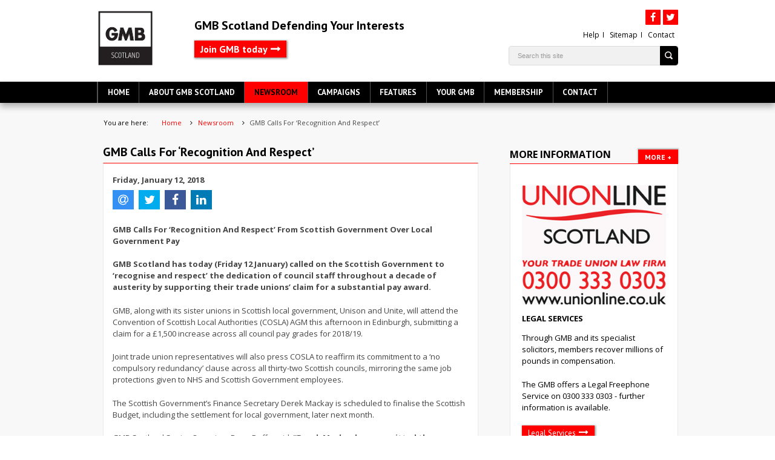

--- FILE ---
content_type: text/html; charset=UTF-8
request_url: https://www.gmbscotland.org.uk/newsroom/gmb-calls-for-recognition-and-respect
body_size: 5583
content:
<!DOCTYPE html>
<html lang="en">
<head>
    <meta http-equiv="Content-Type" content="text/html; charset=UTF-8"/>
    <meta name="viewport" content="width=device-width, initial-scale=1, maximum-scale=1,user-scalable=no" />   

    <title>GMB Scotland | GMB Calls For ‘Recognition And Respect’</title>

	<meta name="keywords" content="" />
	<meta name="description" content="" />
	<meta name="author" content="Netrix Limited" />
	<meta name="robots" content="index,follow" />
	<meta name="rating" content="General" />
	<meta name="revisit-after" content="7 days" />	

    <!-- CSS -->
    <link href='https://fonts.googleapis.com/css?family=Open+Sans:400,700|PT+Sans:400,700|PT+Mono' rel='stylesheet' type='text/css'>
    <link href="https://www.gmbscotland.org.uk/assets/stylesheets/css/site.css" rel="stylesheet" type="text/css" media="screen" />
    <link href="https://www.gmbscotland.org.uk/assets/stylesheets/css/font-awesome.min.css" rel="stylesheet" type="text/css" media="screen" />
	<link href="https://www.gmbscotland.org.uk/assets/stylesheets/css/print.css" rel="stylesheet" type="text/css" media="print" />   	
	<link rel="stylesheet" href="https://www.gmbscotland.org.uk/assets/stylesheets/css/owl.carousel.css">
    <link rel="stylesheet" type="text/css" href="https://www.gmbscotland.org.uk/assets/stylesheets/css/jssocials.css" />
    <link rel="stylesheet" type="text/css" href="https://www.gmbscotland.org.uk/assets/stylesheets/css/jssocials-theme-flat.css" />

    <base href="https://www.gmbscotland.org.uk/" />
	<link href="https://www.gmbscotland.org.uk/" rel="canonical" />
	
    <script src="https://www.gmbscotland.org.uk/assets/js/plugins/moderniser.js"></script>

    <!-- Google tag (gtag.js) --> 
    <script async src="https://www.googletagmanager.com/gtag/js?id=G-8LR9TMSK1D"></script> 
    <script>   
        window.dataLayer = window.dataLayer || [];   
        function gtag(){dataLayer.push(arguments);}   
        gtag('js', new Date());   gtag('config', 'G-8LR9TMSK1D'); 
    </script>
    
</head>

<body>
<div id="fb-root"></div>
<script>(function(d, s, id) {
  var js, fjs = d.getElementsByTagName(s)[0];
  if (d.getElementById(id)) return;
  js = d.createElement(s); js.id = id;
  js.src = "//connect.facebook.net/en_GB/sdk.js#xfbml=1&version=v2.7";
  fjs.parentNode.insertBefore(js, fjs);
}(document, 'script', 'facebook-jssdk'));</script>
<div id="wrapper">

    <!-- SITE HEADER -->
    <header id="top">
        <a id="logo" href="http://www.gmbscotland.org.uk/">
            <img src="https://www.gmbscotland.org.uk/assets/images/site/GMB_logo.png" alt="GMB@WORK" />
        </a>
        <div id="header-collateral">
            <div class="strapline">GMB Scotland Defending Your Interests</div>
            <a href="http://www.gmb.org.uk/join-gmb" class="highlight-link red" target="_blank">Join GMB today</a>
        </div>
		<div class="header-right">
        	<div id="header-tools">
				<div id="social-header">
					<a href="https://www.facebook.com/gmb.scotland/" target="_blank"><i class="fa fa-facebook" aria-hidden="true"></i></a>
					<a href="https://www.twitter.com/gmbscotorg" target="_blank"><i class="fa fa-twitter" aria-hidden="true"></i></a>
				</div>
            	<nav id="tool-links">
                	<ul>
                    	<li><a href="http://www.gmb.org.uk/join/help" target="_blank">Help</a></li>
						<li><a href="sitemap">Sitemap</a></li>
                   	 	<li><a href="contact">Contact</a></li>
                	</ul>
            	</nav>
        	</div>
        	<div id="site-search">
            	<form name="site-search" action="results" method="GET">
					<div>
		    			<input type="hidden" name="id" value="40" />
            			<input type="text" name="search" id="search-field" placeholder="Search this site" />
		    			<button id="search-button" type="submit" title="Search this site">&nbsp;&nbsp;&nbsp;&nbsp;</button>
					</div>
	    		</form>
        	</div>
		</div>
    </header>
	<!-- END SITE HEADER -->

	<div id="nav-wrapper">
        <a class="menu-btn" href="#main-nav">
            <i class="fa fa-bars"></i>
        </a> 
		<nav id="main-nav">            
			<ul>
			    <ul><li class="first"><a href="https://www.gmbscotland.org.uk/" title="Home" >Home</a></li>
<li><a href="about" title="About GMB Scotland" >About GMB Scotland</a><ul><li class="first"><a href="about/gmb-history" title="GMB History" >GMB History</a></li>
<li><a href="about/health-and-safety" title="Health & Safety" >Health & Safety</a></li>
<li><a href="about/education" title="Education" >Education</a></li>
<li><a href="about/legal" title="Legal" >Legal</a></li>
<li><a href="about/retired-members" title="Retired Members" >Retired Members</a></li>
<li><a href="about/why-join-gmb" title="Why Join GMB" >Why Join GMB</a></li>
<li class="last"><a href="about/gmb-managers-and-coaches-scotland" title="GMB Managers & Coaches Scotland" >GMB Managers & Coaches Scotland</a></li>
</ul></li>
<li class="active"><a href="newsroom" title="Newsroom" >Newsroom</a><ul><li class="first"><a href="newsroom/gmb-scotland-urges-action-on-windfall-tax.html" title="GMB urges chancellor to cut windfall tax to help avert oil and gas jobs catastrophe" >GMB urges chancellor to cut windfall tax to help avert oil and gas jobs catastrophe</a></li>
<li><a href="newsroom/gmb-scotland-workers-call-on-windfall-tax.html" title="Poll: Nine out of ten oil and gas workers urge chancellor to axe windfall tax" >Poll: Nine out of ten oil and gas workers urge chancellor to axe windfall tax</a></li>
<li><a href="newsroom/gmb-scotland-warns-of-energy-jobs-calamity.html" title="GMB Scotland warns rushed rundown of oil and gas threatens industrial calamity" >GMB Scotland warns rushed rundown of oil and gas threatens industrial calamity</a></li>
<li><a href="newsroom/gmb-scotland-rejects-college-pay-offer.html" title="GMB Scotland: College staff reject unfair pay offer" >GMB Scotland: College staff reject unfair pay offer</a></li>
<li><a href="newsroom/gmb-scotland-on-fergusons-future.html" title="GMB Scotland calls for action not excuses to protect Ferguson Marine" >GMB Scotland calls for action not excuses to protect Ferguson Marine</a></li>
<li><a href="newsroom/gmb-scotland-questions-defence-contracts.html" title="Call to overhaul defence spending after £200m Royal Navy contract goes Dutch" >Call to overhaul defence spending after £200m Royal Navy contract goes Dutch</a></li>
<li><a href="newsroom/gmb-scotland-on-submarine-tugs-built-in-china.html" title="Revealed: Faslane nuclear sub tugs may be built in China" >Revealed: Faslane nuclear sub tugs may be built in China</a></li>
<li><a href="newsroom/gmb-scotland-on-lifeline-care-cuts.html" title="GMB: Looming spending cuts risk lifelines for most vulnerable" >GMB: Looming spending cuts risk lifelines for most vulnerable</a></li>
<li><a href="frontline-carers-forced-out-by-harsh-and-unfair-rota.html" title="Frontline carers forced out by 'harsh and unfair' shift changes" >Frontline carers forced out by 'harsh and unfair' shift changes</a></li>
<li class="last"><a href="newsroom/gmb-scotland-wins-compensation-for-sacked-greenkeeper.html" title="Golf club boss finally compensates sacked greenkeeper after GMB campaign" >Golf club boss finally compensates sacked greenkeeper after GMB campaign</a></li>
</ul></li>
<li><a href="campaigns" title="Campaigns" >Campaigns</a><ul><li class="first"><a href="shipbuilding/" title="Shipbuilding" >Shipbuilding</a></li>
<li><a href="campaigns/equal-pay" title="Equal Pay" >Equal Pay</a></li>
<li><a href="campaigns/brewing-whisky-and-spirits" title="Brewing, Whisky & Spirits" >Brewing, Whisky & Spirits</a></li>
<li><a href="community-links-practitioners/" title="Community Links Practitioners" >Community Links Practitioners</a></li>
<li><a href="campaigns/show-you-care" title="Show You Care" >Show You Care</a></li>
<li><a href="campaigns/scottish-ambulance-service" title="Scottish Ambulance Service" >Scottish Ambulance Service</a></li>
<li><a href="campaigns/defence" title="Defence" >Defence</a></li>
<li class="last"><a href="campaigns/exposing-scotlands-austerity-shame" title="Exposing Scotland's Austerity Shame" >Exposing Scotland's Austerity Shame</a></li>
</ul></li>
<li><a href="features/" title="Features" >Features</a><ul><li class="first"><a href="womens-campaign-unit-blog/" title="GMB Scotland Women's Campaign Unit Blog" scott>WCU Blog</a></li>
</ul></li>
<li><a href="your-gmb" title="Your GMB" >Your GMB</a><ul><li class="first"><a href="private-sector.html" title="Private Sector" >Private Sector</a></li>
<li class="last"><a href="your-gmb/gmb-scotland-public-services" title="Public Services" >Public Services</a></li>
</ul></li>
<li><a href="membership" title="Membership" >Membership</a><ul><li class="first"><a href="membership-offers" title="GMB Extra" >GMB Extra</a></li>
</ul></li>
<li class="last"><a href="contact" title="Contact" >Contact</a></li>
</ul>			
			</ul>
		</nav>
	</div>
    <!-- CENTER WRAPPER -->
    <div id="center-wrapper">
        <div class="center" id="content-page">
		    
<!-- BREADCRUMBS -->
			<div id="breadcrumbs">
				<div>You are here: </div>
				<ul><ul><li itemscope="itemscope" itemtype="http://data-vocabulary.org/Breadcrumb"><a itemprop="url" rel="Home" href="/"><span itemprop="title">Home</span></a></li>
 <i class="fa fa-angle-right" aria-hidden="true"></i> <li itemscope="itemscope" itemtype="http://data-vocabulary.org/Breadcrumb"><a itemprop="url" rel="Newsroom" href="newsroom"><span itemprop="title">Newsroom</span></a></li>
 <i class="fa fa-angle-right" aria-hidden="true"></i> <li itemscope="itemscope" itemtype="http://data-vocabulary.org/Breadcrumb"><a class="active" itemprop="url" rel="GMB Calls For ‘Recognition And Respect’" href="newsroom/gmb-calls-for-recognition-and-respect"><span itemprop="title">GMB Calls For ‘Recognition And Respect’</span></a></li>
</ul>
</ul>
			</div> <!-- END BREADCRUMBS -->
<div class="col-3-2">
<article class="general-content">
<header>
<h1>GMB Calls For ‘Recognition And Respect’</h1>
</header>
<div class="content">
<div class="date">Friday, January 12, 2018</div>
<div id="share"></div>
<p><strong>GMB Calls For &lsquo;Recognition And Respect&rsquo; From Scottish Government Over Local Government Pay </strong></p>
<p><strong>GMB Scotland has today (Friday 12 January) called on the Scottish Government to &lsquo;recognise and respect&rsquo; the dedication of council staff throughout a decade of austerity by supporting their trade unions&rsquo; claim for a substantial pay award.</strong></p>
<p>GMB, along with its sister unions in Scottish local government, Unison and Unite, will attend the Convention of Scottish Local Authorities (COSLA) AGM this afternoon in Edinburgh, submitting a claim for a &pound;1,500 increase across all council pay grades for 2018/19.</p>
<p>Joint trade union representatives will also press COSLA to reaffirm its commitment to a &lsquo;no compulsory redundancy&rsquo; clause across all thirty-two Scottish councils, mirroring the same job protections given to NHS and Scottish Government employees.</p>
<p>The Scottish Government&rsquo;s Finance Secretary Derek Mackay is scheduled to finalise the Scottish Budget, including the settlement for local government, later next month.</p>
<p>GMB Scotland Senior Organiser Drew Duffy said: <strong>&ldquo;Derek Mackay has committed the Scottish Government to ending austerity but for the last decade unprecedented pressure has been placed on the livelihoods of council staff and the services they deliver. </strong></p>
<p><strong>Scotland&rsquo;s austerity shame is evident in littered streets; pot holed roads, pit stop home care and increased levels of violence against school support staff, with tens of thousands of redundancies since 2010 leaving staff at the coalface working longer and harder for less. </strong></p>
<p><strong>This isn&rsquo;t sustainable. Against the backdrop of a six year high in the cost of living and after ten years of real term cuts, this claim will deliver significant but much needed pay rises for hard-pressed council staff - particularly for those on the lowest pay grades.</strong><br /> <strong><br /> For too long council workers have been treated like the poor relations of our public sector and it&rsquo;s time the Scottish Government properly recognise and respect our members for their unwavering dedication and sacrifice throughout these tough times.&rdquo;</strong> <br /> <br /> Ends<br /> <strong><br /> Contact: </strong>GMB Scotland Senior Organiser Drew Duffy on 07912 560806 or Peter Welsh, GMB Scotland Communications, on 07976 447077. </p>
</div>
		
 
		
			<footer id="content-tools">
				<ul>
					<li><a href="#" class="send-link">Email this page</a></li>
					<li><a href="#" class="pdf-link" data-id="201">PDF this page</a></li>
					<li><a href="javascript:window.print()" class="print-link">Print this page</a></li>					
				</ul>
			</footer>
</article>
</div>
<div class="col-3-1 right-column">
   <section class="links-box" id="regional-news">
        <header>
            <h2>More Information</h2>
            <div class="more"><a href="about">More +</a></div>
        </header>
        <div>
        <article>
            <img alt="Unionline Logo" src="assets/images/site/unionline-logo.jpg">
            <h3><a href="about/legal">Legal Services</a></h3>                   
            <p>Through GMB and its specialist solicitors, members recover millions of pounds in compensation.</p>
            <p>The GMB offers a Legal Freephone Service on&nbsp;0300 333 0303&nbsp;- further information is available.</p>
            <p><a class="highlight-link" href="about/legal">Legal Services</a></p>
        </article>
        <article>
             <img alt="GMB Calls For ‘Recognition And Respect’" src="assets/images/site/health-and-safety-thumb.jpg">
             <h3><a href="about/health-and-safety">Health and Safety</a></h3>
             <p>When it comes to health and safety, the GMB&rsquo;s reputation is second to none, with experts at all levels of the organisation.</p>
             <p><a class="highlight-link" href="about/health-and-safety">Health and Safety</a></p>
          </article>
        </div>
    </section>

</div>
		</div><!-- END CENTER -->
	</div><!-- END CENTER WRAPPER -->
	<!-- SITE FOOTER -->
	<footer id="bottom">
		<div id="upper-wrapper">
			<div class="footer-container">
				<section id="sitemap">
					<h5>Sitemap</h5>
					<ul>
						<li><a href="http://www.gmbscotland.org.uk/">Home</a></li>
						<li><a href="about">About GMB</a></li>
						<li><a href="newsroom/">Newsroom</a></li>
						<li><a href="campaigns">Campaigns</a></li>
						<li><a href="membership">Membership</a></li>
					</ul>
				</section>
				<section id="get-involved" class="middle">
					<h5>Get Involved</h5>
					<ul>
						<li><a href="campaigns">Campaign for us</a></li>
						<li><a href="contact">Find your local office</a></li>
					</ul>
				</section>
				<section id="membership" class="middle">
					<h5>Membership</h5>
					<ul>
						<li><a href="http://www.gmb.org.uk/join/join-online" target="_blank">Join GMB today</a></li>
						<li><a href="http://www.gmb.org.uk/join/login?redirect=442" target="_blank">Move to Direct Debit</a></li>
						<li><a href="http://www.gmb.org.uk/join/login?redirect=128" target="_blank">Update my address</a></li>
<li><a href="http://www.gmb.org.uk/legal-and-privacy" target="_blank">Privacy Policy</a></li>
					</ul>
				</section>
				<section id="contacts">
					<h5>Contact</h5>
					<p><strong>GMB Scotland</strong><br />
						 Fountain House<br />
						 1 Woodside Crescent<br />
                         Charing Cross<br/>
						 Glasgow<br />
						 G3 7UJ<br />
					</p>
					<p>Promoted by GMB Union, 22 Stephenson Way, London, NW1 2HD</p>
					<div class="phone">0141 332 8641</div>
					<div class="email"><a href="mailto:scotland@gmb.org.uk">scotland@gmb.org.uk</a></div>
				</section>
			</div>
		</div>
		<div id="lower-wrapper">
			<div class="footer-container">
				<a href="https://twitter.com/GMBScotOrg" class="footer-follow-twitter" title="Follow GMB on Twitter">Follow GMB Scotland on Twitter</a>
				<a href="feed.rss" class="footer-rss" title="Subscribe to GMB RSS Feed" target="_blank">RSS Feed</a>
				<div class="footer-shares">
					Share this on:
					<a href="#" class="footer-share-facebook" title="Share on Facebook">&nbsp;</a>
					<a href="#" class="footer-share-twitter" title="Share on Twitter">&nbsp;</a>
					<a href="#" class="footer-share-email" title="Send to a friend">&nbsp;</a>
                    <div style="margin:10px 0 0 0;text-align:right;"><a href="http://www.netrixinternet.co.uk" target="_blank" style="display:inline-block;width:140px;height:20px;">Developed by Netrix Ltd</a></div>
				</div>
			</div>
		</div>
	</footer>
	<!-- END SITE FOOTER -->	
	
</div>	

  <script>
		Modernizr.load([
            {
                load: '//ajax.googleapis.com/ajax/libs/jquery/1.11.2/jquery.min.js',
                complete: function () {
                    if (!window.jQuery) {
                        Modernizr.load('https://www.gmbscotland.org.uk/assets/js/libs/jquery-1.11.2.min.js');
                    } 
                }
            },{
                load: [
		    'assets/js/plugins/owl.carousel.min.js'
                    ,'assets/js/plugins/jquery.mmenu.min.js'
	     ,'assets/js/plugins/jquery.mmenu.fixedelements.min.js'
                    ,'assets/js/plugins/jquery.impromptu.js'
                    ,'assets/js/plugins/jquery.form.min.js'
                    ,'assets/js/plugins/noty.min.js'
                    ,'assets/js/plugins/jquery.validate.min.js'
                    ,'assets/js/plugins/jquery.qtip.min.js'
                    ,'assets/js/plugins/jssocials.min.js'					
                    ,'assets/js/helpers/site.js'
		    ,'assets/js/helpers/home.js'
                    ,'assets/js/helpers/content-tools.js',
                    'assets/js/helpers/petition.form.js',
                    'assets/js/helpers/petition.js'
                ]
            }
        ]);   
       
    </script>
	
</body>

</html>

--- FILE ---
content_type: text/css
request_url: https://www.gmbscotland.org.uk/assets/stylesheets/css/site.css
body_size: 61789
content:
@import 'reset.css';
@import 'qtip.css';
@import 'jqueryui.css';
@import 'jquery.mmenu.css';
.trans-visible {
  visibility: visible;
  -moz-opacity: 1;
  -khtml-opacity: 1;
  -webkit-opacity: 1;
  opacity: 1;
  -ms-filter: progid:DXImageTransform.Microsoft.Alpha(opacity=100);
  filter: alpha(opacity=100);
  transition: opacity 0.5s linear;
}
.trans-invisible {
  visibility: hidden;
  -moz-opacity: 0;
  -khtml-opacity: 0;
  -webkit-opacity: 0;
  opacity: 0;
  -ms-filter: progid:DXImageTransform.Microsoft.Alpha(opacity=0);
  filter: alpha(opacity=0);
  transition: visibility 0s 0.2s, opacity 0.2s linear;
  height: 0;
  padding: 0;
  margin: 0;
}
/* ====== FONT STYLES ==========================*/
.ptsans {
  font-family: 'PT Sans', sans-serif;
}
.opensans {
  font-family: 'Open Sans', sans-serif;
}
.ptmono {
  font-family: 'PT Mono', sans-serif;
}
/* ====== STYLE BASELINES ========================*/
html,
html a {
  -webkit-font-smoothing: antialiased !important;
  text-shadow: 1px 1px 1px rgba(0, 0, 0, 0.004);
}
html {
  font-size: 100%;
  height: 100%;
}
body {
  margin: 0;
  padding: 0;
  font-family: 'Open Sans', sans-serif;
  /* height: 100%; */
  background: #ffffff;
}
*,
*:after,
*:before {
  margin: 0;
  padding: 0;
  -webkit-box-sizing: border-box;
  -moz-box-sizing: border-box;
  box-sizing: border-box;
}
/* ====== FLOATS AND CLEARFIX ========================*/
.left {
  float: left;
}
.right {
  float: right;
}
.clear {
  float: none;
  clear: both;
}
.hide {
  display: none;
}
/* ====== COMMON STRUCTURE ========================*/
.wrapper {
  max-width: 1200px;
  min-width: 320px;
  margin: 0 auto;
  padding: 0;
  width: 100%;
  position: relative;
}
.wrapper:before,
.wrapper:after {
  content: " ";
  display: table;
}
.wrapper:after {
  clear: both;
}
.col-3-1 {
  width: 31.33%;
}
.col-3-2 {
  width: 64.66%;
}
.col-4-1 {
  width: 23%;
}
.col-4-2 {
  width: 48%;
}
.col-4-3 {
  width: 73%;
}
.col-1-1 {
  width: 98%;
}
[class*='col-'] {
  float: left;
  position: relative;
  margin: 0 1%;
}
/* ====== COMMON ELEMENTS ========================*/
.img img {
  max-width: 100%;
  height: auto;
}
/* ====== HELPERS ========================*/
.text-right {
  text-align: right;
}
.text-left {
  text-align: left;
}
.text-center {
  text-align: center;
}
.float-left {
  float: left;
}
.float-right {
  float: right;
}
.clear {
  clear: both;
  float: none;
}
b,
strong {
  font-weight: bold;
}
.forceZIndex {
  z-index: 1000002 !important;
}
a {
  text-decoration: none;
}
p {
  line-height: 1.5;
}
/* ==== site header ==== */
header#top {
  max-width: 60.000em;
  height: auto;
  margin: 0 auto;
  padding: 1em 0 1.563em;
  *zoom: 1;
}
header#top:before,
header#top:after {
  content: "";
  display: table;
}
header#top:after {
  clear: both;
}
header#top a#logo {
  float: left;
  display: block;
  height: 5.875em;
  width: 5.875em;
}
header#top a#logo img {
  width: 100%;
  height: 100%;
}
header#top #header-collateral {
  float: left;
  margin: 1.0em 0 0 7%;
  height: auto;
}
header#top #header-collateral .strapline {
  font-weight: 700;
  font-size: 1.250em;
  color: #000;
  font-family: 'PT Sans', sans-serif;
  margin-bottom: 1.063em;
}
header#top #header-collateral .highlight-link {
  font-weight: 700;
  font-size: 1em;
}
header#top #header-collateral .mobile-link {
  display: none;
}
header#top .header-right {
  float: right;
}
header#top #header-tools {
  float: right;
  margin-top: 0em;
  white-space: nowrap;
}
header#top #header-tools #social-header {
  text-align: right;
}
header#top #header-tools #social-header a {
  display: inline-block;
  font-size: 1.7rem;
  background-color: red;
  color: #fff;
  font-size: 1rem;
  text-align: center;
  width: 25px;
  line-height: 1.6;
  -webkit-border-top-right-radius: 1px;
  -webkit-border-bottom-right-radius: 1px;
  -webkit-border-bottom-left-radius: 1px;
  -webkit-border-top-left-radius: 1px;
  -moz-border-radius-topright: 1px;
  -moz-border-radius-bottomright: 1px;
  -moz-border-radius-bottomleft: 1px;
  -moz-border-radius-topleft: 1px;
  border-top-right-radius: 1px;
  border-bottom-right-radius: 1px;
  border-bottom-left-radius: 1px;
  border-top-left-radius: 1px;
  -moz-background-clip: padding;
  -webkit-background-clip: padding-box;
  background-clip: padding-box;
}
header#top #header-tools nav {
  float: left;
  margin-top: 0.413em;
  clear: both;
  float: none;
}
header#top #header-tools nav ul li {
  display: inline;
}
header#top #header-tools nav ul li a {
  border-right: 1px solid #000;
  display: inline-block;
  font-size: 0.75em;
  color: #000;
  padding: 0 0.5em;
  line-height: 0.75em;
}
header#top #header-tools nav ul li:last-child a {
  border-right: 0;
}
header#top #header-tools #font-sizer {
  float: right;
  margin-top: 2px;
  padding-left: 5px;
}
header#top #header-tools #font-sizer a {
  font-weight: bold;
  cursor: pointer;
  padding: 0 0.1em;
}
header#top #header-tools #font-sizer .small {
  font-size: 0.75em;
}
header#top #header-tools #font-sizer .large {
  font-size: 1.2em;
}
header#top #site-search {
  text-align: left;
  width: 17.500em;
  margin-top: 60px;
}
header#top #site-search div {
  position: relative;
}
header#top #site-search div input#search-field {
  font-family: Arial, Helvetica, sans-serif;
  display: inline-block;
  display: -moz-inline-stack;
  vertical-align: top;
  position: absolute;
  top: 0;
  left: 0;
  border: 1px solid #dbdbdb;
  background: #f1f1f1;
  font-size: 11px;
  color: #b5b5b5;
  padding: 0px 15% 0px 5%;
  width: 100%;
  -webkit-border-top-right-radius: 4px;
  -webkit-border-bottom-right-radius: 4px;
  -webkit-border-bottom-left-radius: 4px;
  -webkit-border-top-left-radius: 4px;
  -moz-border-radius-topright: 4px;
  -moz-border-radius-bottomright: 4px;
  -moz-border-radius-bottomleft: 4px;
  -moz-border-radius-topleft: 4px;
  border-top-right-radius: 4px;
  border-bottom-right-radius: 4px;
  border-bottom-left-radius: 4px;
  border-top-left-radius: 4px;
  -moz-background-clip: padding;
  -webkit-background-clip: padding-box;
  background-clip: padding-box;
  line-height: 30px;
  height: 32px;
  color: #000;
}
header#top #site-search div button {
  font-family: Arial, Helvetica, sans-serif;
  display: inline-block;
  display: -moz-inline-stack;
  vertical-align: top;
  position: absolute;
  line-height: 30px;
  top: 0;
  right: 0;
  z-index: 100;
  background: #000000 url('../../images/site/icon_search.png') center center no-repeat;
  height: 32px;
  font-size: 11px;
  padding: 0px 0.75em;
  border: 1px solid #000;
  -webkit-border-top-right-radius: 4px;
  -webkit-border-bottom-right-radius: 4px;
  -webkit-border-bottom-left-radius: 0;
  -webkit-border-top-left-radius: 0;
  -moz-border-radius-topright: 4px;
  -moz-border-radius-bottomright: 4px;
  -moz-border-radius-bottomleft: 0;
  -moz-border-radius-topleft: 0;
  border-top-right-radius: 4px;
  border-bottom-right-radius: 4px;
  border-bottom-left-radius: 0;
  border-top-left-radius: 0;
  -moz-background-clip: padding;
  -webkit-background-clip: padding-box;
  background-clip: padding-box;
}
/* ==== site main navigation ==== */
div#nav-wrapper {
  padding: 0 0 0 0;
  position: relative;
  z-index: 1000;
  background: #f8f8f8;
  width: 100%;
}
div#nav-wrapper .menu-btn {
  display: none;
  position: absolute;
  font-size: 2rem;
  color: #535353;
  top: -105px;
  right: 5px;
  z-index: 1900;
  padding: 4px 13px;
  margin-left: -25px;
  cursor: pointer;
}
div#nav-wrapper nav#main-nav {
  background: #000;
  height: auto;
  padding: 0;
  -webkit-box-shadow: 0px 6px 10px rgba(0, 0, 0, 0.3);
  -moz-box-shadow: 0px 6px 10px rgba(0, 0, 0, 0.3);
  box-shadow: 0px 6px 10px rgba(0, 0, 0, 0.3);
}
div#nav-wrapper nav#main-nav ul {
  display: block;
  max-width: 60.000em;
  height: auto;
  margin: 0 auto;
  padding: 0;
  border-left: 1px solid #535353;
  *zoom: 1;
}
div#nav-wrapper nav#main-nav ul:before,
div#nav-wrapper nav#main-nav ul:after {
  content: "";
  display: table;
}
div#nav-wrapper nav#main-nav ul:after {
  clear: both;
}
div#nav-wrapper nav#main-nav ul a:hover {
  color: #000;
  background-color: #ff0000;
}
div#nav-wrapper nav#main-nav ul > li {
  position: relative;
  float: left;
  background-color: #000;
  border-right: 1px solid #535353;
}
div#nav-wrapper nav#main-nav ul > li a {
  display: block;
  text-align: center;
  color: #FFF;
  font-size: 0.813em;
  padding: 0.85em 1.2em;
  font-family: 'PT Sans', sans-serif;
  font-weight: bold;
  text-transform: uppercase;
}
div#nav-wrapper nav#main-nav ul > li a:hover {
  color: #000;
  background-color: #ff0000;
}
div#nav-wrapper nav#main-nav ul > li:hover > ul {
  left: 0;
  z-index: 100;
}
div#nav-wrapper nav#main-nav ul > li li:hover > ul {
  left: 100%;
  top: 0;
  z-index: 200;
}
div#nav-wrapper nav#main-nav ul > li.active > a {
  color: #000;
  background-color: #ff0000;
}
div#nav-wrapper nav#main-nav ul li ul {
  position: absolute;
  left: -9999px;
  -webkit-box-shadow: 0px 2px 3px 1px rgba(0, 0, 0, 0.4);
  -moz-box-shadow: 0px 2px 3px 1px rgba(0, 0, 0, 0.4);
  box-shadow: 0px 2px 3px 1px rgba(0, 0, 0, 0.4);
}
div#nav-wrapper nav#main-nav ul li li {
  background-color: #2d2d2d;
  border-top: 1px solid #535353;
  position: relative;
  float: none;
}
div#nav-wrapper nav#main-nav ul li li a {
  display: block;
  white-space: nowrap;
  color: #FFF;
  text-align: left;
  font-size: 0.813em;
  font-family: 'PT Sans', sans-serif;
  text-transform: uppercase;
  font-weight: bold;
}
div#nav-wrapper nav#main-nav ul li li ul {
  top: 0px;
}
div#nav-wrapper nav#main-nav ul li li li {
  background-color: #404040;
  border-top: 1px solid #535353;
}
div#nav-wrapper nav#main-nav ul li li li a {
  display: block;
  white-space: nowrap;
  color: #FFF;
  text-align: left;
  font-size: 0.813em;
}
/* ==== central content ==== */
#center-wrapper {
  background: #f8f8f8;
  height: auto;
  width: 100%;
}
#center-wrapper .center {
  position: relative;
  max-width: 60.000em;
  min-height: 400px;
  height: auto;
  margin: 0 auto;
  *zoom: 1;
  padding: 1em 0 1.5em 0;
}
#center-wrapper .center:before,
#center-wrapper .center:after {
  content: "";
  display: table;
}
#center-wrapper .center:after {
  clear: both;
}
#center-wrapper .center a.upper-twitter-follow {
  position: absolute;
  display: inline-block;
  top: 20px;
  right: 0;
  border: 1px solid #ccc;
  color: #000;
  font-weight: bold;
  font-size: 0.813em;
  white-space: nowrap;
  -webkit-border-top-right-radius: 3px;
  -webkit-border-bottom-right-radius: 3px;
  -webkit-border-bottom-left-radius: 3px;
  -webkit-border-top-left-radius: 3px;
  -moz-border-radius-topright: 3px;
  -moz-border-radius-bottomright: 3px;
  -moz-border-radius-bottomleft: 3px;
  -moz-border-radius-topleft: 3px;
  border-top-right-radius: 3px;
  border-bottom-right-radius: 3px;
  border-bottom-left-radius: 3px;
  border-top-left-radius: 3px;
  -moz-background-clip: padding;
  -webkit-background-clip: padding-box;
  background-clip: padding-box;
  padding: 0.25em 1em 0.25em 0.35em;
  background: #fefefe;
  background: -webkit-gradient(linear, left bottom, left top, color-stop(0, #dbdbdb), color-stop(1, #fefefe));
  background: -ms-linear-gradient(bottom, #dbdbdb, #fefefe);
  background: -moz-linear-gradient(center bottom, #dbdbdb 0%, #fefefe 100%);
  filter: progid:DXImageTransform.Microsoft.gradient(startColorstr='#fefefe', endColorstr='#dbdbdb', GradientType=0);
  -webkit-box-shadow: 0px 2px 3px 1px rgba(0, 0, 0, 0.25);
  -moz-box-shadow: 0px 2px 3px 1px rgba(0, 0, 0, 0.25);
  box-shadow: 0px 2px 3px 1px rgba(0, 0, 0, 0.25);
  line-height: 1.4em;
}
#center-wrapper .center a.upper-twitter-follow span {
  display: block;
  float: left;
  width: 25px;
  height: 18px;
  background: url('../../images/site/icon_twitter_button.png') left bottom no-repeat;
}
/* ==== site footer ==== */
footer#bottom {
  width: 100%;
}
footer#bottom #upper-wrapper {
  background: #3a3d40;
  height: auto;
}
footer#bottom #upper-wrapper .footer-container {
  max-width: 60.000em;
  height: auto;
  margin: 0 auto;
  padding: 1.5em 0;
  color: #bfbfbf;
  *zoom: 1;
}
footer#bottom #upper-wrapper .footer-container:before,
footer#bottom #upper-wrapper .footer-container:after {
  content: "";
  display: table;
}
footer#bottom #upper-wrapper .footer-container:after {
  clear: both;
}
footer#bottom #upper-wrapper .footer-container section {
  float: left;
  width: 25%;
  padding: 1em 0;
  line-height: 1.5em;
}
footer#bottom #upper-wrapper .footer-container section h5 {
  font-family: 'PT Sans', sans-serif;
  font-weight: bold;
  font-size: 1em;
  text-transform: uppercase;
}
footer#bottom #upper-wrapper .footer-container section ul {
  margin-top: 1.25em;
}
footer#bottom #upper-wrapper .footer-container section ul li {
  font-size: 0.813em;
}
footer#bottom #upper-wrapper .footer-container section ul li a {
  color: #bfbfbf;
}
footer#bottom #upper-wrapper .footer-container section ul li a:hover {
  color: #FFF;
}
footer#bottom #upper-wrapper .footer-container section#contacts {
  width: 18%;
  margin-left: 7%;
}
footer#bottom #upper-wrapper .footer-container section#contacts p {
  margin: 1.25em 0;
  line-height: 1.5em;
  font-size: 0.813em;
}
footer#bottom #upper-wrapper .footer-container section#contacts div {
  line-height: 1.5em;
  font-size: 0.813em;
}
footer#bottom #upper-wrapper .footer-container section#contacts div.phone {
  padding-left: 1em;
  background: url('../../images/site/icon_mini_phone.png') left center no-repeat;
}
footer#bottom #upper-wrapper .footer-container section#contacts div.email {
  padding-left: 1em;
  background: url('../../images/site/icon_mini_email.png') left center no-repeat;
}
footer#bottom #upper-wrapper .footer-container section#contacts a {
  color: #bfbfbf;
}
footer#bottom #upper-wrapper .footer-container section#contacts a:hover {
  color: #FFF;
}
footer#bottom #lower-wrapper {
  background: #000;
  width: 100%;
  padding: 0.5em 0;
}
footer#bottom #lower-wrapper .footer-container {
  max-width: 960px;
  height: auto;
  margin: 0 auto;
  *zoom: 1;
}
footer#bottom #lower-wrapper .footer-container:before,
footer#bottom #lower-wrapper .footer-container:after {
  content: "";
  display: table;
}
footer#bottom #lower-wrapper .footer-container:after {
  clear: both;
}
footer#bottom #lower-wrapper a {
  display: inline-block;
  color: #bfbfbf;
  font-family: 'PT Sans', sans-serif;
  padding: 0 0 0 2.5em;
  font-size: 0.875em;
  line-height: 2em;
  font-weight: bold;
}
footer#bottom #lower-wrapper a:hover {
  color: #FFF;
}
footer#bottom #lower-wrapper a.footer-follow-twitter {
  background: url('../../images/site/icon_footer_twitter.png') left center no-repeat;
}
footer#bottom #lower-wrapper a.footer-rss {
  background: url('../../images/site/icon_footer_rss.png') left center no-repeat;
  margin-left: 9.5em;
}
footer#bottom #lower-wrapper div.footer-shares {
  float: right;
  font-size: 0.875em;
  line-height: 2em;
  font-weight: bold;
  color: #bfbfbf;
}
footer#bottom #lower-wrapper div.footer-shares a {
  display: inline-block;
  width: 27px;
  height: 25px;
  margin: 0 0 0 0.5em;
  padding: 0;
}
footer#bottom #lower-wrapper div.footer-shares a.footer-share-facebook {
  background: url('../../images/site/icon_footer_facebook.png') left center no-repeat;
}
footer#bottom #lower-wrapper div.footer-shares a.footer-share-twitter {
  background: url('../../images/site/icon_footer_twitter.png') left center no-repeat;
}
footer#bottom #lower-wrapper div.footer-shares a.footer-share-email {
  width: 32px;
  background: url('../../images/site/icon_footer_mail.png') left center no-repeat;
}
/* ====== HOMEPAGE ELEMENTS ========================*/
.home-slider {
  height: 360px;
  margin-left: auto;
  margin-right: auto;
  max-width: 60em;
  background: url('../../images/site/slider-bg.jpg') center top no-repeat;
}
.home-slider div.item {
  display: block;
  width: 60em;
  height: auto;
  min-height: 260px;
  float: left;
  padding: 1em 0;
  border: 1px solid #d8d8d8;
  margin: 2.5em 0;
  *zoom: 1;
}
.home-slider div.item:before,
.home-slider div.item:after {
  content: "";
  display: table;
}
.home-slider div.item:after {
  clear: both;
}
.home-slider div.item blockquote {
  font-family: 'PT Sans', sans-serif;
  font-size: 2.188rem;
  line-height: 3.000rem;
  font-weight: bold;
  width: 65%;
  padding: 20px 0 0 2em;
  text-align: right;
}
.home-slider div.item p {
  width: 65%;
  padding: 20px 0 0 3.750em;
  text-align: right;
}
.home-slider div.item img {
  position: absolute;
  height: auto;
  width: auto;
  bottom: 0;
  right: 0;
}
.home-slider .slide-2,
.home-slider .slide-3,
.home-slider .slide-4,
.home-slider .slide-5 {
  text-align: left;
}
.home-slider .slide-2 h2,
.home-slider .slide-3 h2,
.home-slider .slide-4 h2,
.home-slider .slide-5 h2 {
  font-size: 1.688rem;
  width: 45% !important;
  font-weight: bold;
  text-transform: uppercase;
  padding: 5px 0 0 2.813rem !important;
}
.home-slider .slide-2 h3,
.home-slider .slide-3 h3,
.home-slider .slide-4 h3,
.home-slider .slide-5 h3 {
  font-size: 1.000rem;
  width: 45% !important;
  font-weight: bold;
  text-transform: uppercase;
  padding: 20px 0 0 2.813rem !important;
}
.home-slider .slide-2 p,
.home-slider .slide-3 p,
.home-slider .slide-4 p,
.home-slider .slide-5 p {
  font-size: 1.000rem;
  width: 45% !important;
  text-align: left !important;
  padding: 20px 0 20px 2.813rem !important;
}
.home-slider .slide-2 a,
.home-slider .slide-3 a,
.home-slider .slide-4 a,
.home-slider .slide-5 a {
  margin: 20px 0 0 2.813rem !important;
}
.home-slider .slide-2 img,
.home-slider .slide-3 img,
.home-slider .slide-4 img,
.home-slider .slide-5 img {
  border: 1px solid #bebebe;
  top: 58px;
  right: 15px !important;
}
.owl-prev,
.owl-next {
  display: inline-block !important;
  top: 50%;
  margin-top: -50px;
  width: auto;
  height: auto;
  background-color: #000;
  color: #FFF;
  position: absolute;
  z-index: 200;
  border: 1px solid #fff;
  background: #000;
  font-size: 5em;
  font-weight: bold;
  line-height: 1em;
  padding: 0 0.1em;
  text-align: center;
  -webkit-box-shadow: 0px 1px 2px 1px rgba(0, 0, 0, 0.25);
  -moz-box-shadow: 0px 1px 2px 1px rgba(0, 0, 0, 0.25);
  box-shadow: 0px 1px 2px 1px rgba(0, 0, 0, 0.25);
  -webkit-border-top-right-radius: 3px;
  -webkit-border-bottom-right-radius: 3px;
  -webkit-border-bottom-left-radius: 3px;
  -webkit-border-top-left-radius: 3px;
  -moz-border-radius-topright: 3px;
  -moz-border-radius-bottomright: 3px;
  -moz-border-radius-bottomleft: 3px;
  -moz-border-radius-topleft: 3px;
  border-top-right-radius: 3px;
  border-bottom-right-radius: 3px;
  border-bottom-left-radius: 3px;
  border-top-left-radius: 3px;
  -moz-background-clip: padding;
  -webkit-background-clip: padding-box;
  background-clip: padding-box;
}
.owl-prev i,
.owl-next i {
  color: #FFF;
  font-size: 5rem;
}
.owl-next {
  right: -80px;
}
.owl-prev {
  left: -80px;
}
/* ==== box classes ==== */
.links-box {
  position: relative;
  background-color: #FFF;
}
.links-box header {
  position: relative;
  background-color: #f8f8f8;
  border-bottom: 1px solid #ff0000;
  padding: 0.40em 0;
}
.links-box header h2 {
  font-family: 'Open Sans', sans-serif;
  font-size: 1.188em;
  font-weight: bold;
  text-transform: uppercase;
}
.links-box header .more {
  position: absolute;
  z-index: 2;
  bottom: 0;
  right: 0;
  background-color: #ff0000;
  padding: 2px 10px;
  border: 1px solid #ff0000;
  /*.rounded-corners(4px, 0, 0, 4px);*/
  -webkit-box-shadow: 0px -1px 2px 1px rgba(0, 0, 0, 0.25);
  -moz-box-shadow: 0px -1px 2px 1px rgba(0, 0, 0, 0.25);
  box-shadow: 0px -1px 2px 1px rgba(0, 0, 0, 0.25);
}
.links-box header .more a {
  color: #FFF;
  font-family: 'PT Sans', sans-serif;
  font-size: 0.75em;
  font-weight: bold;
  text-transform: uppercase;
}
.links-box div {
  padding: 1.2em 1.2em 0.5em 1.2em;
  border-left: 1px solid #e9e9e9;
  border-right: 1px solid #e9e9e9;
  border-bottom: 1px solid #e9e9e9;
}
.black-box {
  background-color: #000;
  padding: 1em;
  border: 1px solid #fff;
  -webkit-box-shadow: 0px 1px 2px 1px rgba(0, 0, 0, 0.25);
  -moz-box-shadow: 0px 1px 2px 1px rgba(0, 0, 0, 0.25);
  box-shadow: 0px 1px 2px 1px rgba(0, 0, 0, 0.25);
}
.black-box h2 {
  color: #ff0000;
  font-family: 'PT Sans', sans-serif;
  font-weight: 1.5em;
  text-transform: uppercase;
  font-weight: bold;
  font-size: 1.188em;
  margin: 0;
  padding: 0;
}
.white-box {
  background: #FFF;
  -webkit-box-shadow: 0px 1px 2px 1px rgba(0, 0, 0, 0.25);
  -moz-box-shadow: 0px 1px 2px 1px rgba(0, 0, 0, 0.25);
  box-shadow: 0px 1px 2px 1px rgba(0, 0, 0, 0.25);
}
.transparent-box {
  background: transparent;
  padding: 1em;
}
.transparent-box h2 {
  font-size: 0.813em;
  font-weight: bold;
  text-transform: uppercase;
  padding: 0.40em 0 0.75em;
}
a.highlight-link,
a.logout-link {
  display: inline;
  color: #fff;
  padding: 4px 10px 4px 10px;
  font-size: 0.813rem;
  /*.rounded-corners(4px, 4px, 4px, 4px);*/
  -webkit-box-shadow: 1px 1px 3px 1px rgba(1, 1, 1, 0.4);
  -moz-box-shadow: 1px 1px 3px 1px rgba(1, 1, 1, 0.4);
  box-shadow: 1px 1px 3px 1px rgba(1, 1, 1, 0.4);
  font-family: 'PT Sans', sans-serif;
  white-space: nowrap;
  background: #ff0000;
}
a.highlight-link:hover,
a.logout-link:hover {
  color: #fbe269;
}
a.highlight-link:after,
a.logout-link:after {
  font-family: 'FontAwesome';
  content: '\f178';
  font-size: 1rem;
  color: #FFF;
  margin: 6px 0 0 5px;
  text-shadow: rgba(0, 0, 0, 0.2) 1px 1px 2px;
}
.home-boxes-left {
  float: left;
  width: 47%;
  margin-right: 3%;
}
.home-boxes-left h2 {
  font-size: 0.85em;
  font-weight: bold;
  padding: 0.40em 0 0.75em;
}
.home-boxes-right {
  float: right;
  width: 50%;
}
.insurance {
  margin-top: 1em;
}
.insurance a {
  display: block;
  font-family: 'PT Sans', sans-serif;
  font-weight: bold;
  font-size: 1.250em;
  color: #000;
  background: url('../../images/site/GMB_insurance.jpg') right top no-repeat;
  padding: 0.75em 1em;
  line-height: 1em;
}
.magazines {
  margin-top: 1em;
}
.magazines a {
  display: block;
  font-family: 'PT Sans', sans-serif;
  font-weight: bold;
  font-size: 1.250em;
  color: #000;
  background: url('../../images/site/GMB_magazines.jpg') right top no-repeat;
  padding: 0.75em 1em;
  line-height: 1em;
}
.apps {
  margin-top: 1em;
}
.apps a {
  display: block;
  font-family: 'PT Sans', sans-serif;
  font-weight: bold;
  font-size: 1.250em;
  color: #000;
  background: url('../../images/site/GMB_apps.jpg') right bottom no-repeat;
  padding: 0.75em 1em 6.8em 1em;
  line-height: 1em;
}
.home-intro article {
  border-bottom: 1px dotted #ccc;
  padding-bottom: 0.75em;
  margin-bottom: 0;
  margin-top: 0em;
  *zoom: 1;
}
.home-intro article:before,
.home-intro article:after {
  content: "";
  display: table;
}
.home-intro article:after {
  clear: both;
}
.home-intro article h3 {
  font-weight: bold;
  font-size: 0.75em;
  margin: 1.2em 0;
}
.home-intro article h3 a {
  text-transform: uppercase;
  color: #000;
}
.home-intro article h3 a:hover {
  color: #ff0000;
}
.home-intro article img {
  -webkit-box-shadow: 0px 1px 2px 1px rgba(0, 0, 0, 0.25);
  -moz-box-shadow: 0px 1px 2px 1px rgba(0, 0, 0, 0.25);
  box-shadow: 0px 1px 2px 1px rgba(0, 0, 0, 0.25);
  max-width: 100%;
}
.home-intro article .left-column {
  float: left;
  width: 47%;
  border-right: 1px dotted #cecece;
  display: block;
  padding-right: 3%;
}
.home-intro article .right-column {
  float: right;
  width: 47%;
  padding-left: 2%;
  display: block;
  padding-top: 0;
}
.home-intro article p {
  color: #000;
  font-size: 0.813rem;
  margin: 0.5em 0 1.5em 0;
}
.home-intro article p a {
  font-weight: bold;
  text-transform: none;
  color: #000;
}
.home-intro article p a:hover {
  color: #ff0000;
}
.home-intro article a.highlight-link {
  font-weight: bold;
  text-transform: uppercase;
  color: #FFF;
  font-size: 1em;
}
.home-intro article a.highlight-link:hover {
  color: #fbe269;
}
.home-intro article:last-child {
  border-bottom: 0;
  padding-bottom: 0;
}
.latest-news {
  position: relative;
  background-color: #FFF;
  margin-bottom: 1em;
}
.latest-news header {
  display: block;
  background: red;
  padding: 0.40em;
}
.latest-news header h2 {
  font-family: 'Open Sans', sans-serif;
  font-size: 1.000rem;
  font-weight: bold;
  text-transform: uppercase;
  color: #FFF;
}
.latest-news > div {
  padding: 1.2em 1.2em 0.5em 1.2em;
  border-left: 1px solid #e9e9e9;
  border-right: 1px solid #e9e9e9;
  border-bottom: 1px solid #e9e9e9;
}
.latest-news > div article {
  border-bottom: 1px dotted #ccc;
  padding-bottom: 0.75em;
  margin-bottom: 1.5em;
  margin-top: 1em;
}
.latest-news > div article h3 {
  font-weight: bold;
  font-size: 0.75rem;
  margin: 1.2em 0;
}
.latest-news > div article h3 a {
  text-transform: uppercase;
  color: #000;
}
.latest-news > div article h3 a:hover {
  color: #ff0000;
}
.latest-news > div article img {
  -webkit-box-shadow: 0px 1px 2px 1px rgba(0, 0, 0, 0.25);
  -moz-box-shadow: 0px 1px 2px 1px rgba(0, 0, 0, 0.25);
  box-shadow: 0px 1px 2px 1px rgba(0, 0, 0, 0.25);
  max-width: 100%;
}
.latest-news > div article p {
  color: #000;
  font-size: 0.813rem;
  margin: 0.5em 0 1.5em 0;
}
.latest-news > div article p a {
  font-weight: bold;
  text-transform: none;
  color: #000;
}
.latest-news > div article p a:hover {
  color: #ff0000;
}
.latest-news > div article a.highlight-link {
  font-weight: bold;
  text-transform: uppercase;
  color: #FFF;
  font-size: 1em;
}
.latest-news > div article a.highlight-link:hover {
  color: #fbe269;
}
.latest-news > div article:last-child {
  border-bottom: 0;
  padding-bottom: 0;
}
.home-campaigns {
  margin: 1em 0 1.5em 0;
  position: relative;
  *zoom: 1;
}
.home-campaigns:before,
.home-campaigns:after {
  content: "";
  display: table;
}
.home-campaigns:after {
  clear: both;
}
.home-campaigns div.row {
  height: auto;
  padding: 1em;
}
.home-campaigns div.row article {
  float: left;
  width: 32%;
  min-height: 18em;
}
.home-campaigns div.row article h3 {
  text-transform: uppercase;
  font-size: 0.85em;
  font-weight: bold;
  min-height: 3em;
}
.home-campaigns div.row article h3 a {
  color: #000;
}
.home-campaigns div.row article img {
  border: 1px solid #f0f0f0;
  max-width: 100%;
  margin: 1em 0 0;
}
.home-campaigns div.row article p {
  font-size: 0.813rem;
  margin: 0.75em 0;
}
.home-campaigns div.row article a {
  font-weight: bold;
  color: #000;
}
.home-campaigns div.row article:nth-child(2) {
  border: inset 1px solid #ccc;
  margin: 0 2%;
}
.home-campaigns div.row:before,
.home-campaigns div.row:after {
  content: "";
  display: table;
}
.home-campaigns div.row:after {
  clear: both;
}
/* ==== LMA BOX ==== */
.lma-box {
  background: #ffffff url('../../images/site/lma-bg.jpg') right no-repeat;
  height: 156px;
  border: 1px solid #e9e9e9;
  margin-bottom: 1em;
}
.lma-box div {
  width: 45%;
  vertical-align: middle;
  padding: 15px 0;
  margin-left: 20px;
}
.lma-box div h2 {
  font-weight: bold;
  color: #000;
  margin-bottom: 0.313rem;
}
.lma-box div h2 a {
  color: #000;
}
.lma-box div p {
  font-size: .813rem;
}
/* ==== TWITTER FEED ==== */
.twitter-feed {
  position: relative;
  background-color: #FFF;
}
.twitter-feed header {
  display: block;
  background: red;
  padding: 0.40em;
}
.twitter-feed header h2 {
  font-family: 'Open Sans', sans-serif;
  font-size: 1.000rem;
  font-weight: bold;
  text-transform: uppercase;
  color: #FFF;
}
/* .twitter-feed > div {
  padding: 1.2em 1.2em 0.5em 1.2em;
  border-left: 1px solid #e9e9e9;
  border-right: 1px solid #e9e9e9;
  border-bottom: 1px solid #e9e9e9;
} */
.twitter-feed > div ul {
  padding-left: 25px;
}
.twitter-feed > div ul li {
  font-size: .813rem;
  line-height: 1.5;
  margin-bottom: 10px;
}
.twitter-feed > div ul li:before {
  font-family: 'FontAwesome';
  content: '\f099';
  font-size: 2rem;
  color: #ff0000;
  margin: 0 5px 0 -25px;
  text-shadow: rgba(0, 0, 0, 0.2) 1px 1px 2px;
}
.twitter-feed > div ul li > div {
  margin: -40px 0 0 20px;
  word-wrap: break-word;
}
.twitter-feed > div ul li > div a {
  color: #ff0000;
}
.twitter-feed > div ul li > div div {
  color: #999;
}
.twitter-feed > div ul li:last-child {
  margin-bottom: 0;
}
/* ==== breadcrumbs ==== */
#breadcrumbs {
  font-size: 0.688em;
  width: 100%;
  margin: 1em 0 0 1em;
  zoom: 1;
}
#breadcrumbs:before,
#breadcrumbs:after {
  content: "";
  display: table;
}
#breadcrumbs:after {
  clear: both;
}
#breadcrumbs div {
  float: left;
}
#breadcrumbs ul {
  float: left;
  margin-left: 0.75em;
}
#breadcrumbs ul li {
  display: inline;
}
#breadcrumbs ul li a {
  display: inline-block;
  color: #ff0000;
  padding: 0 1em 0 0.5em;
}
#breadcrumbs ul li .active {
  color: #464646;
  background: none;
}
/* ==== SOCIAL MEDIA SHARE ==== */
#share a {
  color: #FFF;
}
/* ====== GENERAL CONTENT ========================*/
.general-content {
  margin-top: 2em;
}
.general-content header {
  position: relative;
  margin: 1em 0 0;
  padding: 0 0 0.5em;
}
.general-content header h1 {
  font-weight: bold;
  font-size: 1.25em;
  font-family: 'PT Sans', sans-serif;
}
.content {
  background: #fff;
  border-top: 1px solid red;
  font-size: 0.813em;
  padding: 1.2em 1.2em 3em 1.2em;
  border-left: 1px solid #e9e9e9;
  border-right: 1px solid #e9e9e9;
  border-bottom: 1px solid #e9e9e9;
  color: #464646;
  line-height: 1.75em;
}
.content div.main-image {
  margin: -1em -1.2em 1em -1.2em;
}
.content div.main-image img {
  max-width: 100%;
}
.content h2 {
  font-weight: bold;
  margin: 2em 0 0 0;
  font-size: 1.25em;
}
.content h3 {
  font-weight: bold;
}
.content p {
  margin: 1.5em 0;
  font-size: 0.813rem;
}
.content p:first-child {
  font-weight: bold;
}
.content ul {
  list-style-type: square;
  padding: 0 0 0 1em ;
  margin: 0 0 0 1em ;
}
.content a {
  color: #003366;
}
.content a:hover {
  color: #ff0000;
}
footer#content-tools {
  padding: 1em 0;
}
footer#content-tools ul {
  width: 55%;
  margin: 0 auto;
  *zoom: 1;
}
footer#content-tools ul:before,
footer#content-tools ul:after {
  content: "";
  display: table;
}
footer#content-tools ul:after {
  clear: both;
}
footer#content-tools ul li {
  float: left;
}
footer#content-tools ul li a {
  display: inline-block;
  font-size: 0.688rem;
  font-weight: bold;
  color: #464646;
  padding: 0.35em 0 0.35em 2em;
  margin: 0 1em 0 0;
  width: auto;
}
footer#content-tools ul li .send-link {
  background: url('../../images/site/icon_email_page.png') left center no-repeat;
}
footer#content-tools ul li .print-link {
  background: url('../../images/site/icon_print_page.png') left center no-repeat;
}
footer#content-tools ul li .pdf-link {
  background: url('../../images/site/icon_pdf_page.png') left center no-repeat;
}
.right-column {
  margin: 0em 0 4em;
  padding: 2em 0 0;
  float: right;
  width: 29%;
  height: auto;
}
.right-column section.black-box {
  margin: 0 0 2em;
}
.right-column section.links-box {
  margin: 0 0 2em;
}
.right-column section.links-box header h2 {
  font-size: 1em;
}
.right-column section.links-box header .more {
  top: 6px;
}
.right-column section.links-box div ul {
  list-style-image: url('../../images/site/grey_link_arrow.png');
  margin: 0 0 1em 1em;
}
.right-column section.links-box div ul li {
  font-size: 0.813em;
  padding: 0.15em 0;
}
.right-column section.links-box div ul li a {
  color: #003366;
}
.right-column section.links-box div ul li a:hover {
  color: #ff0000;
}
.right-column section.links-box div article {
  border-bottom: 1px dotted #ccc;
  padding-bottom: 0.75em;
  margin-bottom: 1.5em;
  margin-top: 1em;
}
.right-column section.links-box div article h3 {
  font-weight: bold;
  font-size: 0.813rem;
  margin: 1.2em 0;
}
.right-column section.links-box div article h3 a {
  text-transform: uppercase;
  color: #000;
}
.right-column section.links-box div article img {
  width: 100%;
}
.right-column section.links-box div article p {
  font-size: 0.813rem;
  margin: 0.5em 0 1.5em 0;
}
/* ====== NEWSROOM AND CAMPAIGNS MAIN LAYOUT ========================*/
.article-box {
  background: #FFF;
  border-top: 1px solid #e9e9e9;
  border-right: 1px solid #e9e9e9;
  border-bottom: 1px solid #e9e9e9;
  border-left: 1px solid #e9e9e9;
  height: auto;
  padding: 1em;
  *zoom: 1;
}
.article-box:before,
.article-box:after {
  content: "";
  display: table;
}
.article-box:after {
  clear: both;
}
.red-top-border {
  border-top: 1px solid red;
}
.date {
  font-size: 0.813rem;
  padding: 0;
  font-weight: 600;
}
.news-social {
  padding-bottom: 1em;
  border-bottom: 1px dotted #ccc;
  *zoom: 1;
}
.news-social:before,
.news-social:after {
  content: "";
  display: table;
}
.news-social:after {
  clear: both;
}
section#top-feature {
  margin-top: 2em;
  position: relative;
}
section#top-feature h1 {
  font-weight: bold;
  font-size: 1.25em;
  font-family: 'PT Sans', sans-serif;
  margin: 1em 0;
  text-transform: capitalize;
}
section#top-feature div div.main-image {
  float: left;
  margin-right: 1.5em;
  max-width: 20em;
}
section#top-feature div div.main-image img {
  max-width: 100%;
  border: 1px solid #f0f0f0;
}
section#top-feature div article {
  width: auto;
}
section#top-feature div article h2 {
  text-transform: uppercase;
  font-size: 0.85em;
  font-weight: bold;
}
section#top-feature div article h2 a {
  color: #000;
}
section#top-feature div article div {
  overflow: hidden;
}
section#top-feature div article div p {
  font-size: 0.813rem;
  margin: 0.75em 0;
}
section#top-feature div article div p:first-child {
  font-weight: bold;
}
section#top-feature div article div a {
  font-weight: bold;
  color: #000;
}
.additional-items {
  margin-top: 2em;
}
.additional-items header {
  position: relative;
  margin: 1em 0 0;
  padding: 0 0 0.4em;
}
.additional-items header h1 {
  font-weight: bold;
  font-size: 1.25em;
  font-family: 'PT Sans', sans-serif;
}
.additional-items header h2 {
  font-weight: bold;
  font-size: 1.25em;
  font-family: 'PT Sans', sans-serif;
}
.additional-items header .more {
  position: absolute;
  z-index: 2;
  bottom: 0;
  right: 0;
  background-color: red;
  padding: 2px 10px;
  border: 1px solid red;
  -webkit-border-top-right-radius: 0px;
  -webkit-border-bottom-right-radius: 0;
  -webkit-border-bottom-left-radius: 0;
  -webkit-border-top-left-radius: 0px;
  -moz-border-radius-topright: 0px;
  -moz-border-radius-bottomright: 0;
  -moz-border-radius-bottomleft: 0;
  -moz-border-radius-topleft: 0px;
  border-top-right-radius: 0px;
  border-bottom-right-radius: 0;
  border-bottom-left-radius: 0;
  border-top-left-radius: 0px;
  -moz-background-clip: padding;
  -webkit-background-clip: padding-box;
  background-clip: padding-box;
  -webkit-box-shadow: 0px -1px 2px 1px rgba(0, 0, 0, 0.25);
  -moz-box-shadow: 0px -1px 2px 1px rgba(0, 0, 0, 0.25);
  box-shadow: 0px -1px 2px 1px rgba(0, 0, 0, 0.25);
}
.additional-items header .more a {
  color: #FFF;
  font-family: 'PT Sans', sans-serif;
  font-size: 0.75rem;
  font-weight: 700;
  text-transform: uppercase;
}
.additional-items div div.row {
  height: auto;
  *zoom: 1;
  border-bottom: 1px dotted #ccc;
  padding: 0 0 1em;
  margin: 0 0 1.5em;
}
.additional-items div div.row:before,
.additional-items div div.row:after {
  content: "";
  display: table;
}
.additional-items div div.row:after {
  clear: both;
}
.additional-items div div.row:last-child {
  border: 0;
  padding: 0;
  margin: 0;
}
.additional-items div div.row article:nth-child(2) {
  border: inset 1px solid #ccc;
  margin: 0 2%;
}
.additional-items div div.row article {
  float: left;
  width: 32%;
  min-height: 18em;
}
.additional-items div div.row article h3 {
  text-transform: uppercase;
  font-size: 0.85em;
  font-weight: bold;
  min-height: 3em;
}
.additional-items div div.row article h3 a {
  color: #000;
}
.additional-items div div.row article img {
  border: 1px solid #f0f0f0;
  max-width: 100%;
  margin: 1em 0 0;
}
.additional-items div div.row article p {
  font-size: 0.813rem;
  margin: 0.75em 0;
}
.additional-items div div.row article a {
  font-weight: bold;
  color: #000;
}
section#attached-resources {
  margin-top: 2em;
}
section#attached-resources header h2 {
  font-family: 'Open Sans', sans-serif;
  font-size: 1.188em;
  font-weight: bold;
  margin: 0.5em 0 0 0;
}
section#attached-resources div.resource {
  padding-top: 1em;
  border-bottom: 1px dotted #ccc;
}
section#attached-resources div.resource:first-child {
  padding-top: 0;
}
section#attached-resources div.resource:last-child {
  border-bottom: 0;
}
section#attached-resources div.resource h3 {
  text-transform: uppercase;
  font-size: 0.85em;
  font-weight: bold;
  margin-bottom: 0.75em;
}
section#attached-resources div.resource h3 a {
  color: #000;
}
section#attached-resources div.resource p {
  font-size: 0.813rem;
  margin: 0.75em 0;
}
section#resources h1 {
  font-weight: bold;
  font-size: 1.25em;
  font-family: 'PT Sans', sans-serif;
  margin: 1em 0;
  text-transform: capitalize;
}
section#resources div div.resource {
  float: left;
  width: 32%;
  min-height: 12em;
}
section#resources div div.resource h3 {
  text-transform: uppercase;
  font-size: 0.85rem;
  font-weight: bold;
  margin-bottom: 0.75em;
}
section#resources div div.resource h3 a {
  color: #000;
}
section#resources div div.resource .date {
  font-size: 0.813rem;
  padding: 0.75em 0 0;
}
section#resources div div.resource p {
  font-size: 0.813rem;
  margin: 0.75em 0;
}
section#resources div div.resource:nth-child(2) {
  margin: 0 2%;
}
/* ====== BLOG ========================*/
#blog-page img {
  height: auto;
  max-width: 100%;
  border: 1px solid #f0f0f0;
}
#blog-page article {
  height: auto;
  border-bottom: 1px dotted #ccc;
  padding: 0 0 1em;
  margin: 0 0 1.5em;
}
#blog-page article h2 {
  text-transform: uppercase;
  font-size: .85rem;
  font-weight: 700;
  min-height: 3em;
  margin: 0;
  padding: 0;
}
#blog-page article h2 a {
  color: #000;
}
#blog-page article p {
  margin: 0 0 1.5em 0;
  font-size: 0.813rem;
  font-weight: normal;
}
#blog-page article p a {
  color: #000;
}
#blog-page article a.btn {
  background: #e02121;
  background-image: -webkit-linear-gradient(top, #e02121, #f00000);
  background-image: -moz-linear-gradient(top, #e02121, #f00000);
  background-image: -ms-linear-gradient(top, #e02121, #f00000);
  background-image: -o-linear-gradient(top, #e02121, #f00000);
  background-image: linear-gradient(to bottom, #e02121, #f00000);
  color: #ffffff;
  font-size: 0.813rem;
  padding: 5px 10px 5px 10px;
  text-decoration: none;
  text-transform: uppercase;
  font-family: 'PT Sans', sans-serif;
  font-weight: 700;
}
#blog-page article a.btn:hover {
  background: #fc3c3c;
  background-image: -webkit-linear-gradient(top, #fc3c3c, #f00928);
  background-image: -moz-linear-gradient(top, #fc3c3c, #f00928);
  background-image: -ms-linear-gradient(top, #fc3c3c, #f00928);
  background-image: -o-linear-gradient(top, #fc3c3c, #f00928);
  background-image: linear-gradient(to bottom, #fc3c3c, #f00928);
  text-decoration: none;
}
#blog-page .post-info {
  float: left !important;
  color: #000;
  text-transform: uppercase;
  line-height: 2.5;
  margin-bottom: 20px;
}
#blog-page #share {
  float: right;
}
#blog-page .entry {
  clear: both;
  float: none;
}
#blog-page blockquote {
  display: block;
  background: #fff;
  padding: 15px 20px 15px 45px;
  margin: 0 0 20px;
  position: relative;
  font-size: 16px;
  line-height: 1.2;
  color: #666;
  text-align: justify;
  border-left: 15px solid red;
  border-right: 2px solid red;
  -moz-box-shadow: 2px 2px 15px #ccc;
  -webkit-box-shadow: 2px 2px 15px #ccc;
  box-shadow: 2px 2px 15px #ccc;
  font-family: 'Open Sans', sans-serif;
}
#blog-page blockquote a {
  text-decoration: none;
  background: #eee;
  cursor: pointer;
  padding: 0 3px;
  color: #c76c0c;
}
#blog-page blockquote a:hover {
  color: #666;
}
#blog-page blockquote em {
  font-style: italic;
}
#blog-page blockquote::before {
  content: "\201C";
  /*Unicode for Left Double Quote*/
  font-family: Georgia, serif !important;
  font-size: 60px;
  font-weight: bold;
  color: #999;
  position: absolute;
  left: 10px;
  top: 5px;
  font-family: 'Open Sans', sans-serif;
}
#blog-page blockquote::after {
  /*Reset to make sure*/
  content: "";
}
#archive ul {
  margin: 0 0 1em 0;
  padding: 0 0 0 1em;
  /* make space for li's :before */
  list-style: none;
}
#archive ul li {
  margin-bottom: 1.250em;
  position: relative;
  padding-left: 0.4em;
  /* text distance to icon */
}
#archive ul li a {
  color: #000;
}
#archive ul li:before {
  content: "\f075";
  /* FontAwesome Unicode */
  font-family: FontAwesome;
  display: inline-block;
  margin-top: -0.1em;
  margin-left: -1.3em;
  /* same as padding-left set on li */
  width: 1.3em;
  /* same as padding-left set on li */
  font-size: 1.5em;
  color: red;
  position: absolute;
}
#tags ul {
  margin: 0 0 1em 0;
  padding: 0 0 0 1em;
  /* make space for li's :before */
  list-style: none;
}
#tags ul li {
  margin-bottom: 1.250em;
  position: relative;
  padding-left: 0.4em;
  /* text distance to icon */
}
#tags ul li a {
  color: #000;
}
#tags ul li:before {
  content: "\f02b";
  /* FontAwesome Unicode */
  font-family: FontAwesome;
  display: inline-block;
  margin-left: -1.3em;
  /* same as padding-left set on li */
  width: 1.3em;
  /* same as padding-left set on li */
  font-size: 1.5em;
  color: red;
  position: absolute;
}
/* ====== SEARCH RESULTS ========================*/
section#results h1 {
  font-weight: bold;
  font-size: 1.25em;
  font-family: 'PT Sans', sans-serif;
  margin: 1.5em 0 0.5em 0;
  text-transform: capitalize;
}
section#results div.results-box {
  background: #FFF;
  border-top: 1px solid red;
  border-right: 1px solid #e9e9e9;
  border-bottom: 1px solid #e9e9e9;
  border-left: 1px solid #e9e9e9;
  height: auto;
  padding: 1em;
}
section#results div.results-box div.result {
  padding: 1em 0;
  border-bottom: 1px dotted #ccc;
}
section#results div.results-box div.result h3 {
  text-transform: uppercase;
  font-size: 0.85em;
  font-weight: bold;
  margin-bottom: 0.75em;
}
section#results div.results-box div.result h3 a {
  color: #000;
}
section#results div.results-box div.result div {
  font-size: 0.813em;
  color: #464646;
  line-height: 1.75em;
}
section#results div.results-box div.result:last-child {
  border: 0;
}
/* ====== ARCHIVE ========================*/
div.pagination {
  margin: 1em 0;
  text-align: center;
}
div.pagination ul {
  list-style-type: none;
}
div.pagination ul li {
  display: inline;
}
div.pagination ul li a,  div.pagination ul li span {
  display: inline-block;
  border: 1px solid #e9e9e9;
  background-color: #FFF;
  padding: 0.25em 0.5em;
  margin: 0 0.25em;
  cursor: pointer;
  font-size: 0.750em;
  color: #444;
}
div.pagination ul li a:hover {
  border: 1px solid #ccc;
}
div.pagination ul li a.active {
  border: 1px solid red;
}
div.pagination ul li:before {
  display: none !important;
}
/* ====== FEATURED VIDEO ========================*/
#featured-video h3 {
  text-transform: uppercase;
  font-size: .85em;
  font-weight: 700;
  min-height: 3em;
}
#featured-video p {
  margin: .625em 0;
  font-size: 0.813rem;
}
#featured-video > div .img {
  width: 190px;
  height: 143px;
}
#featured-video > div .img a {
  display: block;
  width: 190px;
  height: 143px;
  background: url("../../images/icon-play.png") center center no-repeat;
}
#featured-video .vb-icon-play {
  position: absolute;
  top: 50%;
  left: 50%;
  bottom: 50%;
  right: 50%;
  width: 72px;
  height: 72px;
  margin: -36px;
  border-radius: 100%;
  background-color: rgba(0, 0, 0, 0.5);
  font-size: 48px;
  line-height: 72px;
  color: #fff;
  display: block;
}
/* ====== FACEBOOK FEED ========================*/
/* ====== TWITTER FEED ========================*/
#twitter {
  margin-bottom: 1em;
}
#twitter ul {
  margin: 0 0 1em 0;
  padding: 0 0 0 1em;
  /* make space for li's :before */
  list-style: none;
}
#twitter ul li {
  margin-bottom: 1.250em;
  position: relative;
  padding-left: 0.4em;
  /* text distance to icon */
}
#twitter ul li p a {
  font-weight: 400;
  color: #003366;
}
#twitter ul li p a:hover {
  color: red;
}
#twitter ul li p.status-info {
  font-weight: bold;
  margin-top: 0.625em;
}
#twitter ul li:before {
  content: "\f099";
  /* FontAwesome Unicode */
  font-family: FontAwesome;
  display: inline-block;
  margin-left: -1.3em;
  /* same as padding-left set on li */
  width: 1.3em;
  /* same as padding-left set on li */
  font-size: 1.5em;
  color: red;
  position: absolute;
}
.faq .accordion {
  background-color: #231f20;
  color: #FFF;
  font-weight: 600;
  cursor: pointer;
  padding: 18px;
  padding-right: 30px;
  width: 100%;
  text-align: left;
  border: none;
  outline: 0;
  font-size: 1rem;
  transition: .4s;
  margin: 0px !important;
  position: relative;
}
.faq .accordion:after {
  font-family: FontAwesome;
  content: '\f067';
  font-size: 16px;
  color: #FFFFFF;
  position: absolute;
  top: 50%;
  right: 15px;
  transform: translateY(-50%);
}
.faq .accordion.active {
  background-color: #f07331;
}
.faq .accordion.active:after {
  font-family: FontAwesome;
  content: "\f068";
}
.faq .panel {
  padding: 10px 18px 10px 50px;
  background-color: #fff;
  max-height: 0;
  overflow: hidden;
  transition: 0.4s ease-in-out;
  opacity: 0;
  margin-bottom: 5px;
  position: relative;
}
.faq .panel:before {
  content: 'A.';
  font-weight: bold;
  font-size: 1.6rem;
  position: absolute;
  top: 15px;
  left: 10px;
}
.faq .panel.show {
  opacity: 1;
  max-height: 500px;
}
.faq .panel p {
  font-weight: normal;
  margin: 0 0 20px;
}
/* ====== SEND TO A FRIEND ========================*/
.sendfade {
  position: absolute;
  background-color: #FFF;
}
div.send {
  width: 30em;
  position: fixed;
  background-color: #ffffff;
  text-align: left;
  border: solid 1px #d2d2d1;
  -webkit-border-top-right-radius: 8px;
  -webkit-border-bottom-right-radius: 8px;
  -webkit-border-bottom-left-radius: 8px;
  -webkit-border-top-left-radius: 8px;
  -moz-border-radius-topright: 8px;
  -moz-border-radius-bottomright: 8px;
  -moz-border-radius-bottomleft: 8px;
  -moz-border-radius-topleft: 8px;
  border-top-right-radius: 8px;
  border-bottom-right-radius: 8px;
  border-bottom-left-radius: 8px;
  border-top-left-radius: 8px;
  -moz-background-clip: padding;
  -webkit-background-clip: padding-box;
  background-clip: padding-box;
  -webkit-box-shadow: 1px 1px 6px 4px rgba(0, 0, 0, 0.25);
  -moz-box-shadow: 1px 1px 6px 4px rgba(0, 0, 0, 0.25);
  box-shadow: 1px 1px 6px 4px rgba(0, 0, 0, 0.25);
  padding: 0;
}
div.send .sendtitle {
  font-weight: bold;
  color: #464646;
  background: #f1f1f1 url('../../images/site/icon_email_page.png') 10px center no-repeat;
  -webkit-border-top-right-radius: 8px;
  -webkit-border-bottom-right-radius: 0px;
  -webkit-border-bottom-left-radius: 0px;
  -webkit-border-top-left-radius: 8px;
  -moz-border-radius-topright: 8px;
  -moz-border-radius-bottomright: 0px;
  -moz-border-radius-bottomleft: 0px;
  -moz-border-radius-topleft: 8px;
  border-top-right-radius: 8px;
  border-bottom-right-radius: 0px;
  border-bottom-left-radius: 0px;
  border-top-left-radius: 8px;
  -moz-background-clip: padding;
  -webkit-background-clip: padding-box;
  background-clip: padding-box;
  padding: 1.5em 0 1.5em 2.75em;
  font-size: 0.75em;
  line-height: 1.250em;
  border-bottom: 1px solid #d2d2d1;
}
div.send .sendclose {
  position: absolute;
  top: 0;
  right: 0;
  width: 2.5em;
  cursor: pointer;
  color: #bbbbbb;
  font-weight: bold;
  padding: 1em 0.7em;
  text-align: center;
  font-size: 1.05em;
  border-left: 1px solid  #d2d2d1;
  -webkit-border-top-right-radius: 8px;
  -webkit-border-bottom-right-radius: 0px;
  -webkit-border-bottom-left-radius: 0px;
  -webkit-border-top-left-radius: 0px;
  -moz-border-radius-topright: 8px;
  -moz-border-radius-bottomright: 0px;
  -moz-border-radius-bottomleft: 0px;
  -moz-border-radius-topleft: 0px;
  border-top-right-radius: 8px;
  border-bottom-right-radius: 0px;
  border-bottom-left-radius: 0px;
  border-top-left-radius: 0px;
  -moz-background-clip: padding;
  -webkit-background-clip: padding-box;
  background-clip: padding-box;
}
div.send .sendclose:hover {
  background: #e0e0e0;
  color: #f1f1f1;
}
div.send .sendbuttons {
  text-align: right;
  padding: 1em 0;
  background-color: transparent;
}
div.send .sendbuttons button {
  padding: 0.5em 1em;
  margin: 0 10px;
  background-color: #2F6073;
  border: solid 1px #f4f4f4;
  color: #ffffff;
  font-weight: bold;
  font-size: 0.85em;
  cursor: pointer;
  -webkit-border-top-right-radius: 6px;
  -webkit-border-bottom-right-radius: 6px;
  -webkit-border-bottom-left-radius: 6px;
  -webkit-border-top-left-radius: 6px;
  -moz-border-radius-topright: 6px;
  -moz-border-radius-bottomright: 6px;
  -moz-border-radius-bottomleft: 6px;
  -moz-border-radius-topleft: 6px;
  border-top-right-radius: 6px;
  border-bottom-right-radius: 6px;
  border-bottom-left-radius: 6px;
  border-top-left-radius: 6px;
  -moz-background-clip: padding;
  -webkit-background-clip: padding-box;
  background-clip: padding-box;
}
div.send .sendbuttons button:hover {
  background-color: #728A8C;
}
div.send .sendmessage {
  padding: 0;
}
div.send .sendmessage .dialog p {
  font-size: 0.813em;
  margin: 1em;
}
div.send .sendmessage form#send-form {
  padding: 0;
}
div.send .sendmessage form#send-form div {
  border-bottom: 1px solid #d2d2d1;
  padding: 0;
  *zoom: 1;
}
div.send .sendmessage form#send-form div:before,
div.send .sendmessage form#send-form div:after {
  content: "";
  display: table;
}
div.send .sendmessage form#send-form div:after {
  clear: both;
}
div.send .sendmessage form#send-form div label {
  display: block;
  font-size: 0.750em;
  width: 6em;
  color: #666666;
  float: left;
  padding: 0.85em 0 0 1em;
}
div.send .sendmessage form#send-form div input {
  float: left;
  width: 23em;
  padding: 0.75em;
  border: 1px solid #fff;
  font-size: 0.750em;
  color: #000;
  outline: 0;
}
div.send .sendmessage form#send-form div #share-url {
  width: 28em;
}
div.send .sendmessage form#send-form div #counter {
  text-align: right;
  font-size: 0.688em;
  color: #999;
  border-bottom: none;
  padding-right: 1em;
  width: 15em;
  float: right;
  padding: 0.95em 1em;
}
div.send .sendmessage form#send-form div #counter .exceeded {
  color: red;
}
div.send .sendmessage form#send-form div textarea {
  font-family: Arial, Helvetica, sans-serif;
  padding: 1em;
  border: none;
  font-size: 0.750em;
  color: #000;
  width: 38em;
  height: 6em;
  margin: 0;
  resize: none;
}
div.send .sendmessage form#send-form div div.show-error {
  overflow: hidden;
  padding: 0.95em 1em 0.95em 1.75em;
  color: red;
  font-size: 0.688em;
  border: none;
  float: left;
  width: auto;
  margin-left: 0.5em;
  background: url('../../images/site/icon_field_error.png') left center no-repeat;
}
div.send .sendmessage form#send-form div div.show-valid {
  overflow: hidden;
  width: auto;
  margin-left: 0.5em;
  font-size: 0.688em;
  padding: 0.95em 1em 0.95em 1.75em;
  border: none;
  float: left;
  background: url('../../images/site/icon_field_valid.png') left center no-repeat;
}
/* ====== FORMS ========================*/
::-webkit-input-placeholder {
  /* WebKit browsers */
  color: #999;
}
:-moz-placeholder {
  /* Mozilla Firefox 4 to 18 */
  color: #999;
}
::-moz-placeholder {
  /* Mozilla Firefox 19+ */
  color: #999;
}
:-ms-input-placeholder {
  /* Internet Explorer 10+ */
  color: #999;
}
/* ====== MEDIA QUERIES ========================*/
/* ==== 1026 ==== */
@media only screen and (max-width: 1026px) {
  div#wrapper {
    width: 100%;
    margin: 0;
    overflow: hidden;
  }
  /* ==== site header ==== */
  header#top {
    position: relative;
    padding: 2%;
  }
  #center-wrapper {
    padding: 0 2% 1.5em 2%;
  }
  /* ==== footer elements ==== */
  footer#bottom #upper-wrapper .footer-container {
    width: 98%;
    padding: 0 2%;
  }
  footer#bottom #lower-wrapper .footer-container {
    width: 98%;
    padding: 0 2%;
  }
  .owl-next {
    right: -20px;
  }
  .owl-prev {
    left: -20px;
  }
}
/* ==== 960 ==== */
@media only screen and (max-width: 960px) {
  .owl-next {
    right: 0px;
  }
  .owl-prev {
    left: 0px;
  }
}
/* ==== 740 ==== */
@media only screen and (max-width: 740px) {
  header#top {
    border-bottom: 3px solid #535353;
  }
  header#top a#logo {
    height: 5.5em;
    width: 5.5em;
  }
  header#top div#header-collateral {
    margin-top: 0;
    top: 0.625em;
    position: absolute;
  }
  header#top div#header-collateral .strapline {
    width: 80%;
  }
  header#top div.header-right {
    display: none;
  }
  div#nav-wrapper .menu-btn {
    display: block;
    cursor: pointer;
  }
  div#nav-wrapper nav#main-nav {
    display: none;
  }
  .home-slider {
    display: none !important;
  }
  .home-intro article .left-column {
    width: 100%;
    border-right: none;
    padding-right: 0;
  }
  .home-intro article .right-column {
    width: 100%;
    padding-left: 0;
  }
  .home-boxes-left {
    width: 100%;
  }
  .home-boxes-right {
    width: 100%;
  }
  .lma-box {
    margin-top: 1em;
  }
  .menu-btn {
    display: block;
    cursor: pointer;
  }
  nav {
    display: none;
  }
  #center-wrapper .center .col-3-2 {
    width: 100%;
    margin: 0;
  }
  #center-wrapper .center .col-3-1 {
    width: 100%;
    margin: 0;
  }
  .home-campaigns div.row article {
    float: none;
    width: 100%;
    border-bottom: 1px dotted #ccc;
  }
  .home-campaigns div.row article h3 {
    margin-top: 1em;
  }
  .home-campaigns div.row article img {
    width: 100%;
  }
  .home-campaigns div.row article:nth-child(2) {
    margin: 0;
  }
  .additional-items div div.row article {
    float: none;
    width: 100%;
    border-bottom: 1px dotted #ccc;
  }
  .additional-items div div.row article h3 {
    margin-top: 1em;
  }
  .additional-items div div.row article img {
    width: 100%;
  }
  .additional-items div div.row article:nth-child(2) {
    margin: 0;
  }
  /* ==== footer elements ==== */
  footer#bottom #upper-wrapper .footer-container section {
    width: 100%;
  }
  footer#bottom #upper-wrapper .footer-container section#contacts {
    width: 100%;
    margin-left: 0;
  }
  footer#bottom #lower-wrapper .footer-container {
    width: 98%;
    padding: 0 1%;
  }
  footer#bottom #lower-wrapper .footer-container a {
    width: 100%;
    padding: 0.5em 0 0.5em 2.5em;
  }
  footer#bottom #lower-wrapper .footer-container a.footer-rss {
    margin-left: 0;
  }
  footer#bottom #lower-wrapper .footer-container div.footer-shares {
    width: 100%;
  }
  footer#bottom #lower-wrapper .footer-container div.footer-shares div {
    text-align: left !important;
  }
  footer#bottom #lower-wrapper .footer-container div.footer-shares div a {
    margin-left: 0;
  }
}
/* ==== 450 ==== */
@media only screen and (max-width: 450px) {
  header#top div#header-collateral {
    margin-left: 31% !important;
  }
  header#top div#header-collateral .strapline {
    width: 70%;
  }
}

.form-group {
	margin:10px;
}

.form-control--required {
	color: red;
	padding-left:5px;
}

.form-control--wrapper {
	margin-top:5px;
} 

/* //.form-control--wrapper input.error {
//	color:red;	
//} */

.form-control.error {
	border:1px solid red;
}

.form-control {
    width: 100%;
    padding: 10px;
    border: 1px solid #ccc;
    font-size: 0.9rem;
	color: #464646 !important;
	border-radius: 5px;
}
:focus {
	border:1px solid #ccc;
}
.form-control:focus {
    outline: none !important;
    border:1px solid #000;
    box-shadow: 0 0 10px #cccccc;
}

.form-pagination {
	margin:20px 10px;
	text-align:center;
}

.btn {
	display: inline;
    color: #fff;
	cursor:pointer;
    padding: 4px 10px 4px 10px;
    font-size: 1rem;
	border: 1px solid #ff0000;
    -webkit-box-shadow: 1px 1px 3px 1px rgba(1, 1, 1, 0.4);
    -moz-box-shadow: 1px 1px 3px 1px rgba(1, 1, 1, 0.4);
    box-shadow: 1px 1px 3px 1px rgba(1, 1, 1, 0.4);
    font-family: 'PT Sans', sans-serif;
    white-space: nowrap;
    background: #ff0000;
}
.btn--full {
  width: 100%;
}

/* ====== petition form =========== */
/* .petition {
	background: #fff;
	border-top: 2px solid #ff0000;
	padding: 0.5em;
} */
.petition__header {
  font-size: 1.2em;
  font-weight: 600;
  color: fff;
}
.petition__sub-header {
  margin: 16px 0 10px 0;
  font-size: 1em;
}
.petition-content ul {
  line-height: 1.5;
  padding-left: 20px;
}
.petition-content li {
  list-style: disc;
  margin: 10px 0;
}
.form {
  margin: 0;
  padding: 0;
}
.form__row {
  position: relative;
  padding: 10px 0;
}
.form__group {
  padding: 8px 0;
}

.form__description {
  font-size: 1em;
  margin-bottom: 10px;
  color: #5c5c5c;
  font-weight: normal;
}
.form__element {
  position: relative;
}
.form__element--inline {
  display: grid;
  grid-template-columns: 55px 1fr;
  align-items: center;
}
.form__element--v2 {
  gap: 10px;
}
@media only screen and (max-width: 768px) {
  .form__element--v2 {
    grid-template-columns: 1fr;
  }
}

.form__label {
  display: block;
  position: relative;
  margin-bottom: 5px;
  line-height: 1.3;
}
.form__label--small {
  font-size: 0.9em;
}
.form__select {
  border-radius: 5px;
  width: 100%;
  text-indent: 15px;
  height: 54px;
  font-size: 0.9em;
  border: 1px solid #ababab;
  max-width: 400px;
  background: #ffffff;
}
.form__textarea,
.form__input {
  border-radius: 4px;
  width: 100%;
  padding: 10px;
  font-size: 0.8em;
  outline: 0;
  border: 1px solid;
  font-family: 'Open Sans', sans-serif;
}
input[type="radio" i] {
      accent-color: #231f20;
}
.form__textarea {
  resize: none;
}
.form__input:focus {
  border: 1px solid #000;
  background-color: #ffffff;
}
.form__label--check {
  display: flex;
  gap: 10px;
  align-items: baseline;
}
.form__text--link {
  color: #fff;
  font-size: 0.835em;
  text-decoration: underline;
  display: block;
  text-align: center;
}
.form__text--link:focus {
  border: 0;
}
.form__text--p {
  font-size: 0.835em;
}

/*  */
.petition-results__bar {
  position: relative;
  margin-bottom: 20px;
}
.petition-results__range {
  position: absolute;
  background-color: #b1b1b1;
  z-index: 1;
  left: 0;
  right: 0;
  top: 5px;
  height: 4px !important;
  border-radius: 4px;
}
.petition-results__fill {
  position: absolute;
  background-color: #ff6a13;
  z-index: 1;
  left: 0;
  right: 0;
  width: 0%;
  top: 5px;
  height: 4px;
  border-radius: 4px;
}
.petition-results__handle {
  position: absolute;
  width: 12px;
  height: 12px;
  background-color: #fff;
  border-radius: 100%;
  z-index: 2;
  top: 1px;
  left: 0%;
  box-shadow: 0px 4px 4px rgba(0, 0, 0, 0.25);
}
.petition-results__text {
  color: #fff;
  font-size: 0.9em;
  text-align: center;
}
.petition-results__count {
  font-weight: 600;
}
.petition-cta {
  background-color: #231f20;
  padding: 20px;
  color: #fff;
  margin-bottom: 30px;
}
.petition-cta__h {
  color: #fff;
  font-size: 1.3em;
  text-align: center;
  margin-bottom: 25px;
}
.petition-cta .petition-results__text {
  padding-bottom: 20px;
}

/* ============ */
.modalfade {
  position: absolute;
  background-color: rgba(0, 0, 0, 0.7);
}
div.modal {
  width: calc(100% - 50px);
  max-width: 50em;
  /* height: calc(100% - 50px); */
  position: absolute;
  background-color: #000000;
  background-color: #f8f8f8;
  text-align: left;
  border: 0;
  border-radius: 6px;
  -moz-border-radius: 6px;
  -webkit-border-radius: 6px;
}
div.modal .modalclose {
  position: absolute;
  top: 4px;
  right: 20px;
  width: 35px;
  visibility: hidden;
  cursor: pointer;
}
div.modal .modalclose:after {
  font-family: 'FontAwesome';
  content: '\f00d';
  font-size: 2.6em;
  visibility: visible;
}
div.modal .modalclose:hover:after {
  color: #ff6a13;
}
/* div.modal .modalstate {
  color: #fff;
} */
div.modal .modaltitle {
  padding: 20px;
  font-size: 1.5em;
  text-transform: uppercase;
  font-weight: 500;
  letter-spacing: 1px;
  background: red;
  color: #fff;
}
div.modal .modalmessage {
  padding: 10px 8px;
  overflow: auto;
  height: calc(100vh - 300px);
}
div.modal .modalmessage p {
  font-size: 0.9em;
}
div.modal .modalbuttonshide {
  display: none;
}
div.modal .modalbuttons {
  border-radius: 0 0 6px 6px;
  -moz-border-radius: 0 0 6px 6px;
  -webkit-border-radius: 0 0 6px 6px;
}
div.modal .modalbuttons button {
  border-radius: 5px;
  background-color: #ff0000;
  border: 0;
  color: #fff;
  padding: 15px 40px;
  font-weight: 600;
  cursor: pointer;
  text-transform: uppercase;
  width: 100%;
}
div.modal .modalbuttons button:hover {
  background-color: #f5803c;
}
.petition-list {
  border-collapse: collapse;
  width: 100%;
}
.petition-list td, 
.petition-list th {
  border: 1px solid #dddddd;
  text-align: left;
  padding: 8px;
}
.petition-list tr:nth-child(even) {
  background-color: #dddddd;
}

.p-success {
  color: green;
}
.p-error {
  color: red;
}

/* signature list */
.signature {
  border-bottom: 1px solid #ddd; 
}
.signature:last-child {
  border-bottom: 0;
}
.signature-head {
  line-height: 1.5em;
  text-transform: capitalize;
  font-weight: 600;
  margin: 1.5em 0 1em 0 !important;
}
.signature-head__sub {
  font-weight: 300;
}
.signature-comment {
  font-size: 0.813em;
  color: #464646;
  line-height: 1.75em;
  font-weight: 300 !important;
}
.signatures-count {
  margin-top: 15px;
  font-size: 0.835em;
  margin-bottom: 8px;
}
/* search results */ 
.simplesearch-results {
  margin-top: 15px;
}
.simplesearch-result {
  margin-top: 20px;
  border-bottom: 1px solid #ddd;
  padding-bottom: 10px;
}
.simplesearch-result h3 {
  margin-bottom: 10px;
  display: flex;
  gap: 10px;
  line-height: 1.5;
}
.simplesearch-result h3 a {
  color: red;
}
.simplesearch-result p {
  font-size: 0.835em;
  font-size: 0.835em;
  margin-left: 24px;
}
.simplesearch-paging {
  margin-top: 20px;
}

/*  */
.btn-box {
  text-align: center;
  margin-top: 40px;
}
.btn-box__link {
  color: #fff !important;
}



--- FILE ---
content_type: text/css
request_url: https://www.gmbscotland.org.uk/assets/stylesheets/css/print.css
body_size: 235
content:
body {
    margin:0; 
    padding:0; 
    line-height: 1.4em; 
    word-spacing:1px; 
    letter-spacing:0.2px; 
    font: 13px Arial, Helvetica,"Lucida Grande", 
    serif; 
    color: #000;
}
header, 
nav, 
footer, 
#breadcrumbs,
#content-shares,
#content-tools,
.right-column,
#advert-wrapper,
a.upper-twitter-follow {
    display: none;
}

h1 {
	display:block !important;	
}

--- FILE ---
content_type: text/javascript
request_url: https://www.gmbscotland.org.uk/assets/js/helpers/petition.form.js
body_size: 3791
content:
$.fn.qtip.zindex = 3;
var validator = $("#petition-form").validate({
  focusCleanup: true,
  errorClass: 'error',
  validClass: 'valid',
  ignore: ".ignore",
  onfocusout: function (element) {
    $(element).valid();
  },
  rules: {
    firstname: { required: true, names: true },
    lastname: { required: true, names: true },
    postcode: { required: true, postcode: true },
    // email: {
    //   email: true,
    //   required: true,
    //   remote: {
    //     url: './assets/components/petitions/petitions.check.php',
    //     type: 'post'
    //   }
    // }
    email: {
      email: true,
      required: true,
      remote: {
        url: './assets/components/petitions/petitions.check.php',
        type: 'post',
        data: {
          email: function () {
            return $("input[name='email']").val(); // Getting email by name
          },
          petition_id: function () {
            return $("input[name='petition_id']").val(); // Getting petitionid by name
          }
        }
      }
    },
    member: { required: true },  // New field rule
    workstatus: { required: true },  // New field rule
  },
  messages: {
    required: true,
    textarea: true,
    email: {
      remote: "This email has already signed the petition"
    },
    member: {
      required: "Please select if you are a GMB member"
    },
    workstatus: {
      required: "Please specify if you work in the oil and gas sector"
    }
  },
  submitHandler: function (form) {
    $('button[type="submit"]').attr('disabled', 'disabled');
    submitForm();
  }
});

submitForm = function () {
  var params = $('form#petition-form').formSerialize();
  $.ajax({
    url: './assets/components/petitions/petitions.connector.php',
    data: params,
    dataType: 'json',
    type: 'post',
    success: function (json) {
      if (json.success) {
        notify(json.msg, 'success');
        $('form#petition-form').resetForm();
        //window.location = json.url;
      } else {
        $('button[type="submit"]').removeAttr('disabled');
        notify(json.msg, 'error');
      }
    }
  });
}

var validator = $("#petition-form-2").validate({
  focusCleanup: true,
  errorClass: 'error',
  validClass: 'valid',
  ignore: ".ignore",
  onfocusout: function (element) {
    $(element).valid();
  },
  rules: {
    firstname: { required: true, names: true },
    lastname: { required: true, names: true },
    postcode: { required: true, postcode: true },
    // email: {
    //   email: true,
    //   required: true,
    //   remote: {
    //     url: './assets/components/petitions/petitions2.check.php',
    //     type: 'post'
    //   }
    // },
    email: {
      email: true,
      required: true,
      remote: {
        url: './assets/components/petitions/petitions.check.php',
        type: 'post',
        data: {
          email: function () {
            return $("input[name='email']").val(); // Getting email by name
          },
          petition_id: function () {
            return $("input[name='petition_id']").val(); // Getting petitionid by name
          }
        }
      }
    }
  },
  messages: {
    required: true,
    textarea: true,
    email: {
      remote: "This email has already signed the petition"
    },
  },
  submitHandler: function (form) {
    $('button[type="submit"]').attr('disabled', 'disabled');
    submitForm2();
  }
});

submitForm2 = function () {
  var params = $('form#petition-form-2').formSerialize();
  $.ajax({
    url: './assets/components/petitions/petitions.connector.php',
    data: params,
    dataType: 'json',
    type: 'post',
    success: function (json) {
      if (json.success) {
        notify(json.msg, 'success');
        $('form#petition-form-2').resetForm();
        //window.location = json.url;
        $('button[type="submit"]').removeAttr('disabled');
      } else {
        $('button[type="submit"]').removeAttr('disabled');
        notify(json.msg, 'error');
      }
    }
  });
}


--- FILE ---
content_type: text/javascript
request_url: https://www.gmbscotland.org.uk/assets/js/helpers/site.js
body_size: 3893
content:
$.validator.addMethod("alphanumeric", function (value, element) {
	return this.optional(element) || (!value.match(/^[a-zA-Z0-9]+$/i));
}, 'invalid characters');

$.validator.addMethod("postcode", function (value, element) {
	return this.optional(element) || (value.match(/^[a-zA-Z0-9\s]+$/i));
}, 'invalid postcode');

$.validator.addMethod("names", function (value, element) {
	return this.optional(element) || (value.match(/^[-a-zA-Z\s\']+$/i));
}, 'invalid characters');

$.validator.addMethod("allowedchars", function (value, element) {
	var check = false;
	var re = new RegExp(/^[-A-Za-z0-9\s@&():'",.\/?\\-]+$/);
	return this.optional(element) || re.test(value);
}, 'No special characters allowed here.');


// =============================================

$.fn.qtip.defaults = $.extend(true, {}, $.fn.qtip.defaults, {
	position: {
		viewport: false,
		my: 'top right',
		at: 'bottom right',
		effect: false,
		adjust: {
			x: -10,
			method: 'shift none'
		}
	},
	show: {
		ready: true,
		event: false
	},
	style: {
		classes: 'qtip-bootstrap qtip-shadow qtip-rounded zindex-9',
		tip: {
			mimic: 'center',
			offset: 10
		}
	},
	api: {
		onHide: function () {
			//element.qtip("destroy");
			// element.qtip.destroy();
		}
	}
});

$.fn.qtip.zindex = 9;

$.prompt.setDefaults({
	prefix: 'modal',
	zIndex: 11
});

/* VALIDATION DEFAULT CONFIG */
jQuery.validator.setDefaults({
	errorElement: 'div',
	errorPlacement: function (error, element) {
		var elem = $(element);
		var id = elem.attr('id');
		if (!error.is(':empty')) {
			showError(element, error);
		} else {
			elem.qtip("hide");
		}
	},
	success: $.noop
});

var showError = function (element, error, zindex = '9') {
	var settings = null;
	if (element.filter(':not(.valid)')) {
		element.qtip({
			id: element.attr('id'),
			overwrite: false,
			content: error,
			hide: false,
			style: {
				classes: 'qtip-bootstrap qtip-shadow qtip-rounded zindex-' + zindex,
			}
		}).qtip('option', 'content.text', error).qtip("show");
	}
};

var notify = function (text, type) {
	var n = noty({
		text: text,
		type: type,
		dismissQueue: true,
		timeout: 4000,
		layout: 'topRight',
		theme: 'astp',
		maxVisible: 5,
		closeWith: ['click'],
	});
}


$(function () {
	$("#main-nav").mmenu({}, {
		clone: true,
		classNames: {
			fixedElements: {
				fixed: "fixed"
			}
		}
	});
});

$("#share").jsSocials({
	showLabel: false,
	showCount: false,
	shares: ["email", "twitter", "facebook", "linkedin"]
});

var navigation = {
	desktop: function () {
		$('#main-nav li').removeClass('hover');
		$('#main-nav li div').unbind('click').remove();
		$('#main-nav li').unbind('mouseenter mouseleave').bind('mouseenter mouseleave', function () {
			$(this).toggleClass('hover');
		});
	},
	mobile: function () {
		$('a.main-nav-toggle').toggle(function (e) {
			e.preventDefault();
			$('#main-nav').show();
		}, function (e) {
			e.preventDefault();
			$('#main-nav').hide();
		});
		$("#main-nav li a").each(function () {
			if ($(this).next().length > 0) {
				$(this).after('<div><span class="down">&nbsp;</span></div>');
			};
		});
		$('#main-nav li').unbind('mouseenter mouseleave');
		$('#main-nav li div').unbind('click').bind('click', function () {
			$(this).parent('li').toggleClass('hover');
			$(this).children('span').toggleClass('up');
		});
	}
}
$(document).ready(function () {
	$('.accordion').click(function () {
		console.log('c');
		$(this).find('.panel').show();
		$(this).siblings().find('.panel').hide();

	});
	var acc = document.getElementsByClassName("accordion");
	var panel = document.getElementsByClassName('panel');

	for (var i = 0; i < acc.length; i++) {
		acc[i].onclick = function () {
			var setClasses = !this.classList.contains('active');
			setClass(acc, 'active', 'remove');
			setClass(panel, 'show', 'remove');

			if (setClasses) {
				this.classList.toggle("active");
				this.nextElementSibling.classList.toggle("show");
			}
		}
	}

	function setClass(els, className, fnName) {
		for (var i = 0; i < els.length; i++) {
			els[i].classList[fnName](className);
		}
	}
});




--- FILE ---
content_type: text/javascript
request_url: https://www.gmbscotland.org.uk/assets/js/plugins/jquery.mmenu.fixedelements.min.js
body_size: 451
content:
/*	
 * jQuery mmenu fixedElements addon
 * mmenu.frebsite.nl
 *
 * Copyright (c) Fred Heusschen
 */
!function(s){var i="mmenu",t="fixedElements";s[i].addons[t]={setup:function(){if(this.opts.offCanvas){var n=this.opts[t];this.conf[t];d=s[i].glbl,n=this.opts[t]=s.extend(!0,{},s[i].defaults[t],n);var a=function(s){var i=this.conf.classNames[t].fixed;this.__refactorClass(s.find("."+i),i,"slideout").appendTo(d.$body)};a.call(this,d.$page),this.bind("setPage",a)}},add:function(){n=s[i]._c,a=s[i]._d,e=s[i]._e,n.add("fixed")},clickAnchor:function(s,i){}},s[i].configuration.classNames[t]={fixed:"Fixed"};var n,a,e,d}(jQuery);

--- FILE ---
content_type: text/javascript
request_url: https://www.gmbscotland.org.uk/assets/js/helpers/content-tools.js
body_size: 7073
content:
jQuery.download = function(url, data, method){
	if( url && data ){ 
		data = typeof data == 'string' ? data : jQuery.param(data);
		var inputs = '';
		jQuery.each(data.split('&'), function(){ 
			var pair = this.split('=');
			inputs+='<input type="hidden" name="'+ pair[0] +'" value="'+ pair[1] +'" />'; 
		});
		jQuery('<form action="'+ url +'" method="'+ (method||'post') +'">'+inputs+'</form>')
		.appendTo('body').submit().remove();
	};
};
var states = {
	state0: {        
        title: 'Email this page',
        html: '<form name="send-form" id="send-form">'+
              '<div><label>To:</label><input type="text" name="toemail" id="toemail" placeholder="To email address" maxlength="100" data-type="required,email" /></div>'+
              '<div><label>From:</label><input type="text" name="fromemail" id="fromemail" placeholder="From email address" maxlength="100" data-type="required,email" /></div>'+
              '<div><label>Subject:</label><input type="text" name="subject" id="subject" readonly="readonly" value="GMB Scotland Website - '+$('h1').text()+'" /></div>'+
              '<div><textarea name="share_message" id="share-message" placeholder="Enter a message here" data-type="required,nothtml,safechars"></textarea><div id="counter">&nbsp;</div></div>'+
              '<div><label>Share URL:</label><input type="text" name="share_url" id="share-url" readonly="readonly" value="'+window.location.href+'" /></div></form>',
		buttons: { "Send link": true },
		focus: 1,
		submit:function(e,v,m,f){ 
			if (v) {                
                sendThis.validate();
			}
			return false; 
		}
	},
    state1: {
        title: 'Email this page',
        html: '<div class="dialog"></div>',
		buttons: { "ok": true },
		focus: 1,
		submit:function(e,v,m,f){ 
 			if (v) {                
                $.prompt.close()
			}			           
        }
    },
    state2: {
        title: 'Email this page',
        html: '<div class="dialog"><p><b>There was an error</b></p><p>Sorry there has been an error sharing this link. Please try again.<p></div>',
		buttons: { "ok": true },
		focus: 1,
		submit:function(e,v,m,f){ 
 			if (v) {                
                $.prompt.goToState('state0');
			}			           
        }
    }
}

var sendThis = {
    el: 'a.send-link',
    charlimit: 120,
    init: function() {
        $(this.el).click(function(e) {
            e.preventDefault();
			$.prompt(states,{
				prefix:'send',
				show:'fadeIn',                
				loaded: function() {
					$('#counter').html(sendThis.charlimit+' characters left');
                    $('#share-message').bind('keydown', function() {
						var maxchar = sendThis.charlimit;
						var cnt = $(this).val().length;
						var remchar = maxchar - cnt;
						var label = (remchar == 1) ? 'character' : 'characters';
                        if(remchar < 0){
							$('#counter').addClass('exceeded').html('0 '+label+' left');
							$(this).val($(this).val().slice(0, sendThis.charlimit));
						} else {
							$('#counter').removeClass('exceeded').html(remchar+' '+label+' left');
						}
					});
				}
			});
		});	    
    },
    validate: function() {
        var inputs = [];
        var rules = [];
        $('#send-form textarea').each( function( ) {
            inputs.push($(this).attr('id'));
            var rule = $(this).attr('data-type'); 
            if (typeof rule !== 'undefined' && rule !== false) {
                rules.push(rule);
            }
        });
        $('#send-form input').each( function( ) {
            inputs.push($(this).attr('id'));                    
            var rule = $(this).attr('data-type'); 
            if (typeof rule !== 'undefined' && rule !== false) {
                rules.push(rule);
            }
        });       
        for (var i = 0; i < rules.length; i++) {
            sendThis.check(rules[i],inputs[i]);
        }
        if ($('#send-form .error').length == 0) {
            sendThis.request();
        }	else 
            return false;
    },
	check: function(t,f) {		
		var v = $('#'+f).val();
		var m = t.split(','); 
        var errors = [];     ;
        for(var i=0;i<=m.length;i++) {
            switch(m[i]) {
                case 'required':                    
                    if (!sendThis.required(v)) {                       
                        errors.push('required');
                    }
                break;                
                case 'email':
                    if (!sendThis.isemail(v)) {                       
                       errors.push('invalid email');
                    }                      
                break; 
                case 'nothtml':
                     if (sendThis.nothtml(v)) {                       
                       errors.push('no html allowed');
                    }                
                break;
                 case 'safechars':
                     if (sendThis.safechars(v)) {                       
                       errors.push('no html allowed');
                    }                
                break;
            }        
        }
        if (errors.length > 0) {
            sendThis.error(f,errors[0]);
        } else 
            sendThis.success(f);        
	},
	request: function() {
		$.ajax({
			url: './assets/components/sendthis/sendthis.server.php',
			dataType: 'json',
			type: 'post',
			data: {
                to: $('input#toemail').val(),
                from: $('input#fromemail').val(),
                subject: $('input#subject').val(),
                message: $('textarea#share-message').val(),
                url: $('input#share-url').val()
            },
			success: function(json) {
				if (json != null) {
					if (json.success) {
						var cont = $.prompt.getStateContent('state1');
						cont.children('.sendmessage').children('.dialog').html('<p><b>Thank you for sharing our webpage.</b></p><p>'+json.msg+'</p>');
						$.prompt.goToState('state1');
					} else {
						$.prompt.goToState('state2');
					}
				} else 
					$.prompt.goToState('state2');
			}			
		});	
	},
	required: function(v) {
		if (v.length == 0) {
			return false;            
		} else {
            return true;
        }
	},
	isemail: function(v) {
		var emailPattern = /^[a-zA-Z0-9._-]+@[a-zA-Z0-9]+([.-]?[a-zA-Z0-9]+)?([\.]{1}[a-zA-Z]{2,4}){1,4}$/;  
   		return emailPattern.test(v);  
	},
    nothtml: function(v) {
        var htmlPattern = /<[/]?([^> ]+)[^>]*>/g;
        return htmlPattern.test(v);
    },
    safechars: function(v) {
        
    },
	success: function (f) {
		$('#'+f).removeClass('error').addClass('valid');
        $('#'+f).next('div').not('#counter').remove();
        $('#'+f).after('<div class="show-valid">&nbsp;</div>');	
	},
	error: function (f,m) {
		$('#'+f).removeClass('valid').addClass('error');		
        $('#'+f).next('div').not('#counter').remove();
        $('#'+f).after('<div class="show-error">'+m+'</div>');		
	}
}

$(document).ready(function() {
    $('a.pdf-link').click(function(e) {
        e.preventDefault();
        var rid = $(this).attr('data-id');       
        $.download('./assets/components/pdf/pdf.server.php','rid=' + rid,'get');
    });
    sendThis.init();
    //Socialite.load();
});

